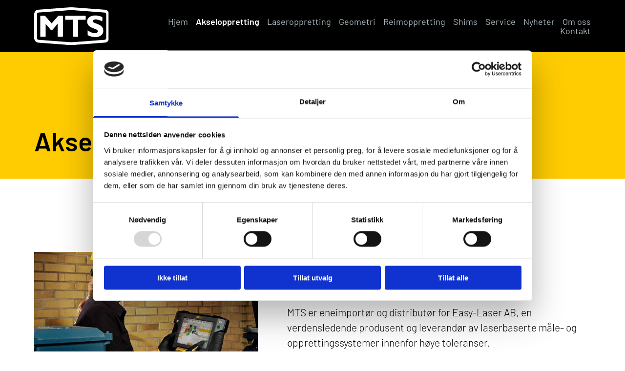

--- FILE ---
content_type: text/html; charset=UTF-8
request_url: https://www.mtsnorge.no/akseloppretting
body_size: 16595
content:
<!DOCTYPE html> <html lang="no" data-currency="USD" data-lang="no" data-countrycode="nb_NO" data-rHash="b4568df26077653eeadf29596708c94b" dir="auto" data-cookiebot="true"> <head> <meta charset="UTF-8"/> <script>window.addEventListener("CookiebotOnDialogInit",function(){if (Cookiebot.getDomainUrlParam("autoAcceptCookies") === "true")Cookiebot.setOutOfRegion();});</script><script async fetchpriority="high" id="Cookiebot" src="https://consent.cookiebot.com/uc.js" data-cbid="5b94dcec-3020-4d5f-bcdf-26d534274faf" data-blockingmode="auto" data-culture="nb" type="text/javascript"></script><script type='text/plain' data-cookieconsent='statistics'>(function(w,d,s,l,i){w[l]=w[l]||[];w[l].push({'gtm.start': new Date().getTime(),event:'gtm.js'});var f=d.getElementsByTagName(s)[0], j=d.createElement(s),dl=l!='dataLayer'?'&l='+l:'';j.async=true;j.src= 'https://www.googletagmanager.com/gtm.js?id='+i+dl;f.parentNode.insertBefore(j,f); })(window,document,'script','dataLayer','GTM-KXDVL43G');</script><title>Akseloppretting | Measurement Technology Services AS</title><meta name="keywords" content="Measurement Technology Services AS"><meta name="description" content="MTS er importør og distributør for Easy-Laser, en verdensledende produsent og leverandør av laserbaserte måle- og opprettingssystemer innenfor høye toleranser."><meta property="og:type" content="website"><meta property="og:title" content="Akseloppretting | Measurement Technology Services AS"><meta property="og:url" content="https://www.mtsnorge.no/akseloppretting"><meta property="og:description" content="MTS er importør og distributør for Easy-Laser, en verdensledende produsent og leverandør av laserbaserte måle- og opprettingssystemer innenfor høye toleranser."><meta property="og:image" content="https://www.mtsnorge.no/uploads/bmSJt0RQ/Forside1_145.jpg"><link rel='canonical' href='https://www.mtsnorge.no/akseloppretting'/><!-- Cookiebot: Google consent mode v2 defaults --> <script type='text/javascript' data-cookieconsent='ignore'> window.dataLayer = window.dataLayer || []; function gtag(){dataLayer.push(arguments);} gtag('consent', 'default', { 'ad_storage': 'denied', 'analytics_storage': 'denied', 'ad_user_data': 'denied', 'ad_personalization': 'denied', 'functionality_storage': 'denied', 'personalization_storage': 'denied', 'security_storage': 'granted', 'wait_for_update': 500, }); gtag("set", "ads_data_redaction", true); gtag("set", "url_passthrough", false); </script><!-- Mono global site tag (gtag.js) - Google Analytics --> <script async type='text/plain' data-cookieconsent='statistics' src='https://www.googletagmanager.com/gtag/js?id=G-HF71L4VQHW'></script> <script type='text/plain' data-cookieconsent='statistics'> window.dataLayer = window.dataLayer || []; function gtag(){dataLayer.push(arguments);} gtag('js', new Date()); gtag('config', 'G-HF71L4VQHW', { 'anonymize_ip': true, 'send_page_view': false, 'custom_map': {'dimension1': 'monoSiteId', 'dimension2': 'monoRendering'} }); gtag('event', 'monoAction', { 'monoSiteId': '1339880', 'monoRendering': 'website'}); gtag('event', 'page_view', { 'monoSiteId': '1339880', 'monoRendering': 'website'}); var _mtr = _mtr || []; _mtr.push(['addTracker', function (action) { gtag('event', action, { 'send_to': 'G-HF71L4VQHW', 'event_label': 'monoAction', 'monoSiteId': '1339880', 'monoRendering': 'website' }); }]); _mtr.push(['addRawTracker', function() { gtag.apply(gtag,arguments); }]); </script><meta name="viewport" content="width=device-width, initial-scale=1"><link rel='shortcut icon' type='image/x-icon' href='/uploads/S8UXMc6l/favicon.ico'/><link rel="preload" href="https://css-fonts.eu.extra-cdn.com/css?family=Roboto:300,500&display=swap" as="style"><link href="https://css-fonts.eu.extra-cdn.com/css?family=Roboto:300,500&display=swap" rel="stylesheet"><link rel="preload" href="https://site-assets.cdnmns.com/108ab34d214b6bd35fa24bb0b75a9731/css/external-libs.css?1768316274365" as="style" fetchpriority="high"><link rel="stylesheet" href="https://site-assets.cdnmns.com/108ab34d214b6bd35fa24bb0b75a9731/css/external-libs.css?1768316274365"><style>article,aside,details,figcaption,figure,footer,header,hgroup,main,nav,section,summary{display:block}audio,canvas,video{display:inline-block}audio:not([controls]){display:none;height:0}[hidden]{display:none}html{font-size:100%;-ms-text-size-adjust:100%;-webkit-text-size-adjust:100%}html,button,input,select,textarea{font-family:inherit}body{margin:0}a:focus{outline-width:thin}a:active,a:hover{outline:0}h1{font-size:2em;margin:0.67em 0}h2{font-size:1.5em;margin:0.83em 0}h3{font-size:1.17em;margin:1em 0}h4{font-size:1em;margin:1.33em 0}h5{font-size:0.83em;margin:1.67em 0}h6{font-size:0.67em;margin:2.33em 0}abbr[title]{border-bottom:1px dotted}b,strong{font-weight:bold}blockquote{margin:1em 40px}dfn{font-style:italic}hr{-moz-box-sizing:content-box;box-sizing:content-box;height:0}mark{background:#ff0;color:#000}p,pre{margin:1em 0}code,kbd,pre,samp{font-family:monospace, serif;_font-family:'courier new', monospace;font-size:1em}pre{white-space:pre;white-space:pre-wrap;word-wrap:break-word}q{quotes:none}q:before,q:after{content:'';content:none}small{font-size:80%}sub,sup{font-size:75%;line-height:0;position:relative;vertical-align:baseline}sup{top:-0.5em}sub{bottom:-0.25em}dl,menu,ol,ul{margin:1em 0}dd{margin:0 0 0 40px}menu,ol,ul{padding:0 0 0 40px}nav ul,nav ol{list-style:none;list-style-image:none}img{-ms-interpolation-mode:bicubic}svg:not(:root){overflow:hidden}figure{margin:0}form{margin:0}fieldset{border:1px solid #c0c0c0;margin:0 2px;padding:0.35em 0.625em 0.75em}legend{border:0;padding:0;white-space:normal;*margin-left:-7px}button,input,select,textarea{font-size:100%;margin:0;vertical-align:baseline;*vertical-align:middle}button,input{line-height:normal}[type="submit"]{background-color:transparent}button,select{text-transform:none}button,html input[type="button"],input[type="reset"],input[type="submit"]{-webkit-appearance:button;cursor:pointer;*overflow:visible}button[disabled],html input[disabled]{cursor:default}input[type="checkbox"],input[type="radio"]{box-sizing:border-box;padding:0;*height:13px;*width:13px}input[type="search"]{-webkit-appearance:textfield;-moz-box-sizing:content-box;-webkit-box-sizing:content-box;box-sizing:content-box}input[type="search"]::-webkit-search-cancel-button,input[type="search"]::-webkit-search-decoration{-webkit-appearance:none}button::-moz-focus-inner,input::-moz-focus-inner{border:0;padding:0}textarea{overflow:auto;vertical-align:top}table{border-collapse:collapse;border-spacing:0}*,:before,:after{-webkit-box-sizing:border-box;-moz-box-sizing:border-box;box-sizing:border-box}@font-face{font-family:'FontAwesome';src:url("https://site-assets.cdnmns.com/108ab34d214b6bd35fa24bb0b75a9731/css/fonts/fa-brands-400.woff2") format("woff2"),url("https://site-assets.cdnmns.com/108ab34d214b6bd35fa24bb0b75a9731/css/fonts/fa-regular-400.woff2") format("woff2"),url("https://site-assets.cdnmns.com/108ab34d214b6bd35fa24bb0b75a9731/css/fonts/fa-solid-900.woff2") format("woff2"),url("https://site-assets.cdnmns.com/108ab34d214b6bd35fa24bb0b75a9731/css/fonts/fa-v4compatibility.woff2") format("woff2"),url("https://site-assets.cdnmns.com/108ab34d214b6bd35fa24bb0b75a9731/css/fonts/fa-brands-400.ttf") format("truetype"),url("https://site-assets.cdnmns.com/108ab34d214b6bd35fa24bb0b75a9731/css/fonts/fa-regular-400.ttf") format("truetype"),url("https://site-assets.cdnmns.com/108ab34d214b6bd35fa24bb0b75a9731/css/fonts/fa-solid-900.ttf") format("truetype"),url("https://site-assets.cdnmns.com/108ab34d214b6bd35fa24bb0b75a9731/css/fonts/fa-v4compatibility.ttf") format("truetype");font-weight:normal;font-style:normal;font-display:swap}@font-face{font-family:'FontAwesome';src:url("https://site-assets.cdnmns.com/108ab34d214b6bd35fa24bb0b75a9731/css/fonts/fa-brands-400.woff2") format("woff2"),url("https://site-assets.cdnmns.com/108ab34d214b6bd35fa24bb0b75a9731/css/fonts/fa-regular-400.woff2") format("woff2"),url("https://site-assets.cdnmns.com/108ab34d214b6bd35fa24bb0b75a9731/css/fonts/fa-solid-900.woff2") format("woff2"),url("https://site-assets.cdnmns.com/108ab34d214b6bd35fa24bb0b75a9731/css/fonts/fa-v4compatibility.woff2") format("woff2"),url("https://site-assets.cdnmns.com/108ab34d214b6bd35fa24bb0b75a9731/css/fonts/fa-brands-400.ttf") format("truetype"),url("https://site-assets.cdnmns.com/108ab34d214b6bd35fa24bb0b75a9731/css/fonts/fa-regular-400.ttf") format("truetype"),url("https://site-assets.cdnmns.com/108ab34d214b6bd35fa24bb0b75a9731/css/fonts/fa-solid-900.ttf") format("truetype"),url("https://site-assets.cdnmns.com/108ab34d214b6bd35fa24bb0b75a9731/css/fonts/fa-v4compatibility.ttf") format("truetype");font-weight:normal;font-style:normal;font-display:swap}header[data-underheaderrow]{position:absolute;left:0;right:0;z-index:5}header.headerFixed{position:fixed;top:0;z-index:5}header#shrunkImage{max-width:100%}header#shrunkImage>div.row{padding-top:8px;padding-bottom:8px}header.shrinking img,header.shrinking>div.row{transition:all 0.3s ease}.row{position:relative;width:100%}.row[data-attr-hide]{display:none}.rowGroup{width:100%;white-space:nowrap;overflow:hidden;display:-ms-flexbox;display:-webkit-flex;display:flex}.rowGroup.rowGroupFixed{width:1170px;margin:0 auto}.rowGroup.rowGroupFixed .row .container-fixed{width:100%}.rowGroup .row{vertical-align:top;white-space:normal;min-width:100%;min-height:100%}.rowGroup .row:last-child{margin-right:0}.no-flexbox .rowGroup .row{display:inline-block}.container{display:-ms-flexbox;display:-webkit-flex;display:flex;-webkit-flex-direction:row;-moz-flex-direction:row;-ms-flex-direction:row;flex-direction:row;-webkit-flex-wrap:wrap;-moz-flex-wrap:wrap;-ms-flex-wrap:wrap;flex-wrap:wrap}.no-flexbox .container{display:block}.no-flexbox .container:before,.no-flexbox .container:after{display:table;content:" "}.no-flexbox .container:after{clear:both}.container-fluid{width:100%}.container-fixed{width:100%}@media only screen and (min-width: 1200px){.container-fixed{max-width:1170px;margin:0 auto}.rowGroup.fullScreenRow .row{min-height:100vh;display:flex}.rowGroup.fullScreenRow.verticalAlignRowTop .row{align-items:flex-start}.rowGroup.fullScreenRow.verticalAlignRowCenter .row{align-items:center}.rowGroup.fullScreenRow.verticalAlignRowBottom .row{align-items:flex-end}.rowGroup .row{height:auto}.row.fullScreenRow{min-height:100vh;display:flex}.row.fullScreenRow.verticalAlignRowTop{align-items:flex-start !important}.row.fullScreenRow.verticalAlignRowCenter{align-items:center !important}.row.fullScreenRow.verticalAlignRowBottom{align-items:flex-end !important}}.container-fixed .container{width:100%}body .designRow{padding:0;margin:0;background-color:transparent}body .designRow>.container>.col{padding:0;margin:0}body.engagementPreviewBody{background-color:#EAEAEA}body.engagementPreviewBody .designRow{display:none}.col{position:relative;padding-left:15px;padding-right:15px}.no-flexbox .col{float:left;display:block}.col:after{content:"";visibility:hidden;display:block;height:0;clear:both}.col.flexCol{display:-ms-flexbox;display:flex;-webkit-flex-direction:column;-moz-flex-direction:column;-ms-flex-direction:column;flex-direction:column}[data-hideheader] header{margin-top:-99999px;position:absolute}[data-hidefooter] footer{margin-top:-99999px;position:absolute}.col-sm-12{width:100%}.col-sm-11{width:91.66667%}.col-sm-10{width:83.33333%}.col-sm-9{width:75%}.col-sm-8{width:66.66667%}.col-sm-7{width:58.33333%}.col-sm-6{width:50%}.col-sm-5{width:41.66667%}.col-sm-4{width:33.33333%}.col-sm-3{width:25%}.col-sm-2{width:16.66667%}.col-sm-1{width:8.33333%}@media only screen and (min-width: 768px){.col-md-12{width:100%}.col-md-11{width:91.66667%}.col-md-10{width:83.33333%}.col-md-9{width:75%}.col-md-8{width:66.66667%}.col-md-7{width:58.33333%}.col-md-6{width:50%}.col-md-5{width:41.66667%}.col-md-4{width:33.33333%}.col-md-3{width:25%}.col-md-2{width:16.66667%}.col-md-1{width:8.33333%}}@media only screen and (min-width: 1200px){.col-lg-12{width:100%}.col-lg-11{width:91.66667%}.col-lg-10{width:83.33333%}.col-lg-9{width:75%}.col-lg-8{width:66.66667%}.col-lg-7{width:58.33333%}.col-lg-6{width:50%}.col-lg-5{width:41.66667%}.col-lg-4{width:33.33333%}.col-lg-3{width:25%}.col-lg-2{width:16.66667%}.col-lg-1{width:8.33333%}}.clear:after,.clear:before{display:table;content:'';flex-basis:0;order:1}.clear:after{clear:both}.lt-ie8 .clear{zoom:1}.hide-overflow{overflow:hidden}.hide-visibility{opacity:0;visibility:hidden}.hidden{display:none !important}.hiddenBG{background-image:none !important}@media only screen and (min-width: 0px) and (max-width: 767px){.hidden-sm{display:none !important}}@media only screen and (min-width: 768px) and (max-width: 1199px){.hidden-md{display:none !important}}@media only screen and (min-width: 1200px){.hidden-lg{display:none !important}}.text-left{text-align:left}.text-center{text-align:center}.text-right{text-align:right}.margin-bottom{margin-bottom:20px}.no-lat-padding{padding-left:0px;padding-right:0px}.no-left-padding{padding-left:0px}.no-right-padding{padding-right:0px}nav .closeBtn{color:#FFF}nav a{display:block}nav a:focus,nav a:focus+.dropIco{position:relative;z-index:1}nav .dropIco{border:none;background:transparent;top:0}nav .dropIco:hover{cursor:pointer}nav .navIcon{vertical-align:middle}@media only screen and (min-width: 768px){nav:before{color:#FFF;font-size:40px;line-height:1em}[data-enablefocusindication] nav:not(.opened-menu) ul li.hasChildren{display:inline-flex}[data-enablefocusindication] nav:not(.opened-menu) ul li.hasChildren ul[id^="navUl"]{overflow:visible}[data-enablefocusindication] nav:not(.opened-menu) ul li.hasChildren ul li.hasChildren{display:block}[data-enablefocusindication] nav:not(.opened-menu) ul li a.dropIco{margin:0 !important;padding:0 !important}nav ul{margin:0;padding:0;position:relative}[data-enablefocusindication] nav ul:not(.navContainer) li.showChildren a.dropIco{position:absolute;top:50%;left:calc(100% - $caretSize)}[data-enablefocusindication] nav ul:not(.navContainer) li.showChildren>ul{opacity:1;transition:0.5s ease-in-out;max-height:1500px}[data-enablefocusindication] nav ul li a.dropIco{background-color:transparent !important;position:absolute;display:inline-block;min-width:10px;height:100%}[data-enablefocusindication] nav ul li a.dropIco:after{display:none}[data-enablefocusindication] nav ul li.hasChildren>ul>li.hasChildren a.dropIco{position:absolute;display:inline-block;top:calc(50% - 5px);right:10px;left:unset;width:10px;height:10px}[data-enablefocusindication] nav ul li.hasChildren>ul>li.hasChildren a.dropIco:after{content:"";font-family:"FontAwesome"}nav ul li{list-style:none;display:inline-block;text-align:left;position:relative}nav ul li a{display:inline-block}nav ul li a:after{content:"";font-family:"FontAwesome";font-size:0.8em;line-height:0.8em;width:10px}nav ul li a:only-child:after{display:none}nav ul li a.dropIco{display:none}nav ul li:hover>ul,nav ul li.hover>ul{display:block;opacity:1;visibility:visible}nav ul>li:focus{z-index:999}nav ul .closeBtn{display:none}nav>ul ul{display:block;opacity:0;visibility:hidden;position:absolute;left:auto;top:100%;margin-top:0;z-index:5;width:auto}nav>ul ul.left{right:100%;left:unset}nav>ul ul.firstSubmenuLeft{right:0}footer nav>ul ul{top:auto;bottom:100%}nav>ul ul .naviLeft li{text-align:end}nav>ul ul li{float:none;display:block;margin-left:0;min-width:220px;position:relative}nav>ul ul li a:after{content:"";position:absolute;right:10px;top:50%;-webkit-transform:translate(0, -50%);-moz-transform:translate(0, -50%);-o-transform:translate(0, -50%);-ms-transform:translate(0, -50%);transform:translate(0, -50%)}nav>ul ul li a.naviLeft+.dropIco{left:10px !important}nav>ul ul li a.naviLeft:after{content:"";position:absolute;left:10px;right:unset;top:50%;-webkit-transform:translate(0, -50%);-moz-transform:translate(0, -50%);-o-transform:translate(0, -50%);-ms-transform:translate(0, -50%);transform:translate(0, -50%)}nav>ul ul a{white-space:normal;display:block}nav>ul ul ul{left:100%;top:0px}}@media (min-width: 768px) and (max-width: 1199px){nav[data-settings*="verticalNav-md=true"]:before{cursor:pointer;content:"";font-family:"FontAwesome"}nav[data-settings*="verticalNav-md=true"] ul{margin:0;padding:0;visibility:visible}nav[data-settings*="verticalNav-md=true"] ul li{text-align:left !important;position:relative;display:block;width:100%}nav[data-settings*="verticalNav-md=true"] ul li.hasChildren>ul>li.hasChildren a.dropIco{height:unset}nav[data-settings*="verticalNav-md=true"] ul li.hasChildren a.dropIco{position:absolute;display:inline-block;margin-top:0 !important;margin-bottom:0 !important;right:0;height:unset}nav[data-settings*="verticalNav-md=true"] ul li.hasChildren a.dropIco:before{content:"";font-family:"FontAwesome"}nav[data-settings*="verticalNav-md=true"] ul li.hasChildren a.dropIco:after{content:'' !important;display:block;position:absolute;margin:0;width:40px;height:40px;top:50%;left:50%;background:transparent;-webkit-transform:translate(-50%, -50%);-moz-transform:translate(-50%, -50%);-o-transform:translate(-50%, -50%);-ms-transform:translate(-50%, -50%);transform:translate(-50%, -50%);z-index:2}nav[data-settings*="verticalNav-md=true"] ul li.hasChildren.showChildren>.dropIco:before{content:""}nav[data-settings*="verticalNav-md=true"] ul li.hasChildren>ul>li.hasChildren a.dropIco{right:1em;top:0 !important;left:unset !important}nav[data-settings*="verticalNav-md=true"] ul a{text-decoration:none;display:block;line-height:1}nav[data-settings*="verticalNav-md=true"] ul a:after{display:none}nav[data-settings*="verticalNav-md=true"] ul a.dropIco[aria-expanded=true] ~ ul{overflow:visible}nav[data-settings*="verticalNav-md=true"] ul a:focus,nav[data-settings*="verticalNav-md=true"] ul a:focus ~ .dropIco{z-index:6}nav[data-settings*="verticalNav-md=true"]>ul{position:fixed;top:0;right:100%;width:20%;height:100%;z-index:99999;background:rgba(0,0,0,0.9);padding-top:50px;overflow-y:scroll}nav[data-settings*="verticalNav-md=true"]>ul ul{max-height:0;margin-left:10px;transition:0.5s cubic-bezier(0, 1, 0.5, 1);overflow:hidden;display:block;position:relative;top:auto;left:auto;right:unset}nav[data-settings*="verticalNav-md=true"]>ul .hasChildren.showChildren>ul{opacity:1;transition:0.5s ease-in-out;max-height:1500px}nav[data-settings*="verticalNav-md=true"]>ul .closeBtn{position:absolute;top:10px;right:10px;font-size:2em;display:inline;width:auto;padding:0.2em}nav[data-settings*="verticalNav-md=true"]>ul .closeBtn:before{content:"×";font-family:"FontAwesome"}nav[data-settings*="verticalNav-md=true"][data-settings*="direction=right"]>ul{right:auto;left:100%}nav[data-settings*="verticalNav-md=true"]>ul{width:50%}}@media (min-width: 1200px){nav[data-settings*="verticalNav-lg=true"]:before{cursor:pointer;content:"";font-family:"FontAwesome"}nav[data-settings*="verticalNav-lg=true"] ul{margin:0;padding:0;visibility:visible}nav[data-settings*="verticalNav-lg=true"] ul li{text-align:left !important;position:relative;display:block;width:100%}nav[data-settings*="verticalNav-lg=true"] ul li.hasChildren>ul>li.hasChildren a.dropIco{height:unset}nav[data-settings*="verticalNav-lg=true"] ul li.hasChildren a.dropIco{position:absolute;display:inline-block;margin-top:0 !important;margin-bottom:0 !important;right:0;height:unset}nav[data-settings*="verticalNav-lg=true"] ul li.hasChildren a.dropIco:before{content:"";font-family:"FontAwesome"}nav[data-settings*="verticalNav-lg=true"] ul li.hasChildren a.dropIco:after{content:'' !important;display:block;position:absolute;margin:0;width:40px;height:40px;top:50%;left:50%;background:transparent;-webkit-transform:translate(-50%, -50%);-moz-transform:translate(-50%, -50%);-o-transform:translate(-50%, -50%);-ms-transform:translate(-50%, -50%);transform:translate(-50%, -50%);z-index:2}nav[data-settings*="verticalNav-lg=true"] ul li.hasChildren.showChildren>.dropIco:before{content:""}nav[data-settings*="verticalNav-lg=true"] ul li.hasChildren>ul>li.hasChildren a.dropIco{right:1em;top:0 !important;left:unset !important}nav[data-settings*="verticalNav-lg=true"] ul a{text-decoration:none;display:block;line-height:1}nav[data-settings*="verticalNav-lg=true"] ul a:after{display:none}nav[data-settings*="verticalNav-lg=true"] ul a.dropIco[aria-expanded=true] ~ ul{overflow:visible}nav[data-settings*="verticalNav-lg=true"] ul a:focus,nav[data-settings*="verticalNav-lg=true"] ul a:focus ~ .dropIco{z-index:6}nav[data-settings*="verticalNav-lg=true"]>ul{position:fixed;top:0;right:100%;width:20%;height:100%;z-index:99999;background:rgba(0,0,0,0.9);padding-top:50px;overflow-y:scroll}nav[data-settings*="verticalNav-lg=true"]>ul ul{max-height:0;margin-left:10px;transition:0.5s cubic-bezier(0, 1, 0.5, 1);overflow:hidden;display:block;position:relative;top:auto;left:auto;right:unset}nav[data-settings*="verticalNav-lg=true"]>ul .hasChildren.showChildren>ul{opacity:1;transition:0.5s ease-in-out;max-height:1500px}nav[data-settings*="verticalNav-lg=true"]>ul .closeBtn{position:absolute;top:10px;right:10px;font-size:2em;display:inline;width:auto;padding:0.2em}nav[data-settings*="verticalNav-lg=true"]>ul .closeBtn:before{content:"×";font-family:"FontAwesome"}nav[data-settings*="verticalNav-lg=true"][data-settings*="direction=right"]>ul{right:auto;left:100%}}nav[data-settings*="vertical=true"]:before{cursor:pointer;content:"";font-family:"FontAwesome"}nav[data-settings*="vertical=true"] ul{margin:0;padding:0;visibility:visible}nav[data-settings*="vertical=true"] ul li{text-align:left !important;position:relative;display:block;width:100%}nav[data-settings*="vertical=true"] ul li.hasChildren>ul>li.hasChildren a.dropIco{height:unset}nav[data-settings*="vertical=true"] ul li.hasChildren a.dropIco{position:absolute;display:inline-block;margin-top:0 !important;margin-bottom:0 !important;right:0;height:unset}nav[data-settings*="vertical=true"] ul li.hasChildren a.dropIco:before{content:"";font-family:"FontAwesome"}nav[data-settings*="vertical=true"] ul li.hasChildren a.dropIco:after{content:'' !important;display:block;position:absolute;margin:0;width:40px;height:40px;top:50%;left:50%;background:transparent;-webkit-transform:translate(-50%, -50%);-moz-transform:translate(-50%, -50%);-o-transform:translate(-50%, -50%);-ms-transform:translate(-50%, -50%);transform:translate(-50%, -50%);z-index:2}nav[data-settings*="vertical=true"] ul li.hasChildren.showChildren>.dropIco:before{content:""}nav[data-settings*="vertical=true"] ul li.hasChildren>ul>li.hasChildren a.dropIco{right:1em;top:0 !important;left:unset !important}nav[data-settings*="vertical=true"] ul a{text-decoration:none;display:block;line-height:1}nav[data-settings*="vertical=true"] ul a:after{display:none}nav[data-settings*="vertical=true"] ul a.dropIco[aria-expanded=true] ~ ul{overflow:visible}nav[data-settings*="vertical=true"] ul a:focus,nav[data-settings*="vertical=true"] ul a:focus ~ .dropIco{z-index:6}nav[data-settings*="vertical=true"]>ul{position:fixed;top:0;right:100%;width:20%;height:100%;z-index:99999;background:rgba(0,0,0,0.9);padding-top:50px;overflow-y:scroll}nav[data-settings*="vertical=true"]>ul ul{max-height:0;margin-left:10px;transition:0.5s cubic-bezier(0, 1, 0.5, 1);overflow:hidden;display:block;position:relative;top:auto;left:auto;right:unset}nav[data-settings*="vertical=true"]>ul .hasChildren.showChildren>ul{opacity:1;transition:0.5s ease-in-out;max-height:1500px}nav[data-settings*="vertical=true"]>ul .closeBtn{position:absolute;top:10px;right:10px;font-size:2em;display:inline;width:auto;padding:0.2em}nav[data-settings*="vertical=true"]>ul .closeBtn:before{content:"×";font-family:"FontAwesome"}nav[data-settings*="vertical=true"][data-settings*="direction=right"]>ul{right:auto;left:100%}@media only screen and (max-width: 767px){nav:not(.horizontal-menu--mobile):before,nav[data-settings*="vertical=true"]:not(.horizontal-menu--mobile):before{content:"";cursor:pointer;font-family:"FontAwesome";padding:10px;line-height:1em}nav:not(.horizontal-menu--mobile) ul,nav[data-settings*="vertical=true"]:not(.horizontal-menu--mobile) ul{margin:0;padding:0}nav:not(.horizontal-menu--mobile) ul li,nav[data-settings*="vertical=true"]:not(.horizontal-menu--mobile) ul li{text-align:left !important;position:relative}nav:not(.horizontal-menu--mobile) ul li.hasChildren .dropIco,nav[data-settings*="vertical=true"]:not(.horizontal-menu--mobile) ul li.hasChildren .dropIco{position:absolute;right:1em;padding-left:15px;padding-right:15px;margin-top:0 !important;margin-bottom:0 !important}nav:not(.horizontal-menu--mobile) ul li.hasChildren .dropIco:before,nav[data-settings*="vertical=true"]:not(.horizontal-menu--mobile) ul li.hasChildren .dropIco:before{content:"";font-family:"FontAwesome"}nav:not(.horizontal-menu--mobile) ul li.hasChildren .dropIco:after,nav[data-settings*="vertical=true"]:not(.horizontal-menu--mobile) ul li.hasChildren .dropIco:after{display:none}nav:not(.horizontal-menu--mobile) ul li.hasChildren.showChildren>.dropIco:before,nav[data-settings*="vertical=true"]:not(.horizontal-menu--mobile) ul li.hasChildren.showChildren>.dropIco:before{content:""}nav:not(.horizontal-menu--mobile) ul li.active>a,nav[data-settings*="vertical=true"]:not(.horizontal-menu--mobile) ul li.active>a{font-weight:600}nav:not(.horizontal-menu--mobile) ul a,nav[data-settings*="vertical=true"]:not(.horizontal-menu--mobile) ul a{text-decoration:none;line-height:1}nav:not(.horizontal-menu--mobile) ul a.dropIco[aria-expanded=true] ~ ul,nav[data-settings*="vertical=true"]:not(.horizontal-menu--mobile) ul a.dropIco[aria-expanded=true] ~ ul{overflow:visible}nav:not(.horizontal-menu--mobile) ul a:focus,nav:not(.horizontal-menu--mobile) ul a:focus ~ .dropIco,nav[data-settings*="vertical=true"]:not(.horizontal-menu--mobile) ul a:focus,nav[data-settings*="vertical=true"]:not(.horizontal-menu--mobile) ul a:focus ~ .dropIco{z-index:6}nav:not(.horizontal-menu--mobile)>ul,nav[data-settings*="vertical=true"]:not(.horizontal-menu--mobile)>ul{position:fixed;right:100%;top:0;width:100%;height:100%;z-index:99999;background:rgba(0,0,0,0.9);padding:50px 0 0 20px;overflow-y:scroll}nav:not(.horizontal-menu--mobile)>ul ul,nav[data-settings*="vertical=true"]:not(.horizontal-menu--mobile)>ul ul{max-height:0;margin-left:10px;transition:0.5s cubic-bezier(0, 1, 0.5, 1);overflow:hidden}nav:not(.horizontal-menu--mobile)>ul ul li a,nav[data-settings*="vertical=true"]:not(.horizontal-menu--mobile)>ul ul li a{line-height:1}nav:not(.horizontal-menu--mobile)>ul .hasChildren.showChildren>ul,nav[data-settings*="vertical=true"]:not(.horizontal-menu--mobile)>ul .hasChildren.showChildren>ul{opacity:1;transition:0.5s ease-in-out;max-height:1500px}nav:not(.horizontal-menu--mobile)>ul .closeBtn,nav[data-settings*="vertical=true"]:not(.horizontal-menu--mobile)>ul .closeBtn{position:absolute;top:19px;right:21px;font-size:2em;display:inline;z-index:1;padding:0.2em}nav:not(.horizontal-menu--mobile)>ul .closeBtn:before,nav[data-settings*="vertical=true"]:not(.horizontal-menu--mobile)>ul .closeBtn:before{content:"×";font-family:"FontAwesome"}nav:not(.horizontal-menu--mobile)[data-settings*="direction=right"]>ul,nav[data-settings*="vertical=true"]:not(.horizontal-menu--mobile)[data-settings*="direction=right"]>ul{left:100%;right:auto}}.locale ul{margin:0;padding:0;display:inline-block;white-space:nowrap;position:relative;z-index:2}.locale ul a{text-decoration:none}.locale ul li{display:none;list-style:none;position:absolute;width:100%}.locale ul li a:before{content:"";font-family:"FontAwesome";font-size:0.8em;margin-right:5px;display:none;vertical-align:bottom}.locale ul li.active{display:block;position:static}.locale ul li.active a:before{display:inline-block}.locale ul li.active:only-child a:before{display:none}.locale ul:hover{z-index:11}.locale ul:hover li{display:block}.locale .locale_touch li:not(.active){display:block}body.noScroll{overflow:hidden;position:fixed}body.safariNoScroll{overflow:hidden}.form input[type="checkbox"]+label{display:inline-block;margin-left:10px;cursor:pointer}.form input[type="checkbox"]+label:before{display:inline-block;vertical-align:middle;left:0;width:1.8em;height:1.8em;font-family:'FontAwesome';font-size:0.8em;text-align:center;line-height:1.7em;margin-right:0.5em;content:'';color:#333;background:#FFF;border:1px solid #ccc;letter-spacing:normal;font-style:normal}.form input[type="checkbox"]:focus+label:before{-webkit-box-shadow:box-shadow(0 0 1px 0.01em #3b99fc);-moz-box-shadow:box-shadow(0 0 1px 0.01em #3b99fc);box-shadow:box-shadow(0 0 1px 0.01em #3b99fc)}.form input[type="checkbox"]:checked+label:before{content:'\f00c'}.image{max-width:100%;height:auto}.row.brandfooter .col{display:block}.row.brandfooter .brandLogoContainer{text-align:right}.row.brandfooter .brandLogoContainer .footerlogo{vertical-align:middle}.row.brandfooter .brandLogoContainer .brandText{display:inline-block;vertical-align:middle}.row.brandfooter .brandTextAlternativeContainer{display:flex;align-items:center;padding-top:6px}.row.brandfooter .brandTextAlternativeContainer a{color:inherit !important}.row.brandfooter .brandTextContainer{width:inherit}.row.brandfooter .brandTextContainer .footerText{color:black}.row.brandfooter .logoOpacity{opacity:66%;width:100px}@media only screen and (max-width: 768px){.row.brandfooter .brandLogoContainer,.row.brandfooter .brandTextContainer{text-align:center}}.row.brandfooter.noPadding{height:40px;display:table;padding:0}.row.brandfooter.noPadding img,.row.brandfooter.noPadding span{display:table-cell;vertical-align:middle}.row.brandfooter.noPadding img.brandingText,.row.brandfooter.noPadding span.brandingText{padding-left:5px}.row.brandfooter .brandedInnerRow{padding:0}.row.brandfooter .brandedTopColumn{margin-bottom:25px}.row.brandheader{z-index:1;box-shadow:0px 0px 5px rgba(0,0,0,0.1)}.row.brandheader .col{display:block;padding-bottom:0}.row.brandheader.noPadding{height:56px;display:flex;justify-content:center;align-items:center;padding:0}.row.brandheader.noPadding .wrapper{display:flex;justify-content:center;align-items:center}.row.brandheader.noPadding .wrapper .brandingLogo{margin-right:24px;padding-right:24px;border-right:1px solid #ECEDEE}.row.brandheader.noPadding .wrapper .brandingLogo img{height:32px}.row.brandheader.noPadding .wrapper .brandingLink{font-size:13px}@media only screen and (max-width: 375px){.row.brandheader .col{display:flex;justify-content:center;align-items:center;padding-bottom:0}.row.brandheader.noPadding{height:100px}.row.brandheader.noPadding .wrapper{flex-wrap:wrap;padding:0 10px 7px 10px}.row.brandheader.noPadding .wrapper .brandingLogo{border-right:none;margin-right:0;padding-right:5px;padding-left:5px}}@media only screen and (min-width: 376px) and (max-width: 426px){.row.brandheader .col{display:flex;justify-content:center;align-items:center;padding-bottom:0}.row.brandheader.noPadding{height:88px}.row.brandheader.noPadding .wrapper{flex-wrap:wrap;padding:0 30px 7px 30px}.row.brandheader.noPadding .wrapper .brandingLogo{border-right:none;margin-right:0;padding-right:5px;padding-left:5px}}@media only screen and (min-width: 427px) and (max-width: 1024px){.row.brandheader .col{display:flex;justify-content:center;align-items:center;padding-bottom:0}.row.brandheader.noPadding .wrapper{flex-wrap:wrap}}.infobar-wrapper{position:fixed;top:0;left:0;display:block;z-index:20;width:100vw;padding:32px;background:rgba(27,27,27,0.95);font-size:13px}.infobar-wrapper .infobar{font-family:'Roboto';width:100vw;text-align:left;display:flex;flex-direction:column;justify-content:center;height:100%}.infobar-wrapper .infobar a{color:#fff}.infobar-wrapper .infobar p{color:#fff;text-align:left;line-height:18px}.infobar-wrapper .infobar .cookie-row{width:calc(100% - 64px);padding:0}.infobar-wrapper .infobar .cookie-row.cookie-row-text{overflow:auto}.infobar-wrapper .infobar h1.cookie-headline,.infobar-wrapper .infobar h4.cookie-headline{color:#fff;font-size:18px;font-weight:500;margin-bottom:8px}.infobar-wrapper .infobar h1.cookie-headline.push-top,.infobar-wrapper .infobar h4.cookie-headline.push-top{margin-top:24px}.infobar-wrapper .infobar p.cookie-description{text-align:left;line-height:1.36;font-size:14px;font-weight:300;max-width:1040px;width:100%;margin-bottom:16px}.infobar-wrapper .infobar p.cookie-readmore{font-size:14px;text-align:left;padding-bottom:12px}.infobar-wrapper .infobar .cookie-checkboxes{width:50%;min-height:47px;padding:16px 0;float:left}.infobar-wrapper .infobar .cookie-checkboxes label{color:#fff;font-size:16px;font-weight:300;margin-right:16px}.infobar-wrapper .infobar .cookie-checkboxes label input{margin-right:8px}.infobar-wrapper .infobar .cookie-buttons{font-weight:500;width:50%;min-height:47px;float:left;text-align:right}.infobar-wrapper .infobar .cookie-buttons a{cursor:pointer}.infobar-wrapper[data-settings*="bottom"]{bottom:0;top:inherit}@media only screen and (max-width: 1199px){.infobar-wrapper .infobar{width:100%}}.infobar-wrapper .infobar-close{position:absolute;top:15px;right:20px;font-size:25px;color:#FFF}.infobar-wrapper a#revoke-consent{font-size:13px;padding:13px 24px;border:1px solid #fff;background:#fff;color:#181818;-webkit-border-radius:3px;-moz-border-radius:3px;-o-border-radius:3px;border-radius:3px}.infobar-wrapper a#infobar-acceptCookiesBtn{display:inline-block;font-size:13px;padding:13px 24px;border:1px solid #fff;background:#fff;color:#181818;-webkit-border-radius:3px;-moz-border-radius:3px;-o-border-radius:3px;border-radius:3px}.infobar-wrapper a#infobar-acceptSelectedCookiesBtn{display:inline-block;font-size:13px;padding:13px 24px;border:1px solid #fff;margin-right:16px;-webkit-border-radius:3px;-moz-border-radius:3px;-o-border-radius:3px;border-radius:3px}.infobar-wrapper a#infobar-donottrack{font-size:13px;padding:13px 24px;border:1px solid #fff;background:#fff;color:#181818;margin-left:18px;float:right;-webkit-border-radius:3px;-moz-border-radius:3px;-o-border-radius:3px;border-radius:3px}@media only screen and (max-width: 992px){.infobar-wrapper{height:100%;overflow:scroll}.infobar-wrapper .infobar .cookie-row{width:100%}.infobar-wrapper .infobar .cookie-checkboxes{float:none;width:100%}.infobar-wrapper .infobar .cookie-checkboxes label{display:block}.infobar-wrapper .infobar .cookie-checkboxes label:first-of-type{margin-bottom:16px}.infobar-wrapper .infobar .cookie-buttons{float:none;width:100%;text-align:left}}.optout-button{position:fixed;bottom:0px;left:2%;z-index:5;width:100px;height:50px;background-color:rgba(163,163,163,0.4);color:white}.rowGroup .row.normalizeSize,.imagelist .slide.normalizeSize,.gallery .slide.normalizeSize,.catalog .slide.normalizeSize,.blog .slide.normalizeSize{opacity:0;padding-left:0;padding-right:0;min-width:0;max-width:0;max-height:0;border:0}@media only screen and (max-width: 768px){.rowGroup .row.normalizeSize,.imagelist .slide.normalizeSize,.gallery .slide.normalizeSize,.catalog .slide.normalizeSize,.blog .slide.normalizeSize{padding-left:0;padding-right:0;min-width:0;max-width:0;border:0}}.osmap .osmap-container,.osmap .map-container{z-index:0}.singleProduct .shopQuantity{float:left;display:inline-block;padding:5px 0}.singleProduct .shopQuantity .description{margin-right:5px}.singleProduct .shopQuantity .decreaseQuantity,.singleProduct .shopQuantity .increaseQuantity{cursor:pointer;width:20px;padding:0 10px;-moz-user-select:-moz-none;-khtml-user-select:none;-webkit-user-select:none;user-select:none}.singleProduct .shopQuantity .decreaseQuantity.outOfStock,.singleProduct .shopQuantity .increaseQuantity.outOfStock{color:#333333;cursor:auto}.singleProduct .shopQuantity .quantity{width:40px;display:inline-block;text-align:center}.cart .prodDetails>span{overflow:visible}.cart .prodDetails .prodQuant,.cart .prodDetails .prodQuantity,.cart .prodDetails .prodPrice{display:inline-block}.cart .prodDetails .prodQuant{padding-right:10px}.cart .prodDetails input.prodQuantity{width:20px;text-align:center;border-radius:3px}.cart .prodDetails .prodPrice{float:right;line-height:2.2em}.cart .prodRemove{padding-top:1em}.checkout .products .product-row .qty{width:auto} </style><!--[if IE 8]><link rel="stylesheet" href="https://site-assets.cdnmns.com/108ab34d214b6bd35fa24bb0b75a9731/css/grids.css?1768316274365"><!endif]--><style>.h-captcha{display:table;margin-bottom:10px}.hcaptcha-badge{background-color:#fafafa;z-index:2;width:280px;border-radius:4px;border:1px solid #b2bdcc;position:fixed;bottom:70px}.hcaptcha-badge.hide{visibility:hidden}.hcaptcha-badge.bottomleft{left:-210px;display:flex;flex-direction:row-reverse}.hcaptcha-badge.bottomleft .hcaptcha-badge-logo-wrapper{padding:5px 10px 0px 10px;display:flex;align-items:center;flex-direction:column}.hcaptcha-badge.bottomleft .hcaptcha-badge-logo-wrapper .hcaptcha-badge-logo{width:50px;height:50px;background-image:url("https://site-assets.cdnmns.com/108ab34d214b6bd35fa24bb0b75a9731/css/img/hcaptcha-badge.svg");background-size:cover}.hcaptcha-badge.bottomleft .hcaptcha-badge-logo-wrapper .hcaptcha-badge-text{font-size:10px;font-weight:600}.hcaptcha-badge.bottomleft .hcaptcha-badge-legal{display:block;margin:auto;line-height:18px;font-size:10px;min-width:200px}.hcaptcha-badge.bottomleft:hover{left:2px;cursor:pointer}.hcaptcha-badge.bottomright{right:-210px;display:flex}.hcaptcha-badge.bottomright .hcaptcha-badge-logo-wrapper{padding:5px 10px 0px 10px;display:flex;align-items:center;flex-direction:column}.hcaptcha-badge.bottomright .hcaptcha-badge-logo-wrapper .hcaptcha-badge-logo{width:50px;height:50px;background-image:url("https://site-assets.cdnmns.com/108ab34d214b6bd35fa24bb0b75a9731/css/img/hcaptcha-badge.svg");background-size:cover}.hcaptcha-badge.bottomright .hcaptcha-badge-logo-wrapper .hcaptcha-badge-text{font-size:10px;font-weight:600}.hcaptcha-badge.bottomright .hcaptcha-badge-legal{display:block;margin:auto;line-height:18px;font-size:10px;min-width:200px}.hcaptcha-badge.bottomright:hover{right:2px;cursor:pointer}.hcaptcha-badge:after{content:'';display:block;width:65px;height:73.6px;background-image:url("https://site-assets.cdnmns.com/108ab34d214b6bd35fa24bb0b75a9731/css/img/hcaptcha-badge-tool.png");background-size:cover} </style><!--[if IE 8]><link rel="stylesheet" href="https://site-assets.cdnmns.com/108ab34d214b6bd35fa24bb0b75a9731/css/hcaptcha.css?1768316274365"><![endif]--><style id='style_site'>.headline { font-weight:700; color:#000; font-size:36px; letter-spacing:0.02em; line-height:1.3em; margin-bottom:16px;} .headline a:hover { text-decoration:underline;} nav { text-align:right;} nav> ul li> a { color:#abb7bd; font-size:18px; transition:all 0.25s ease-in 0s;} nav:before { color:#000; font-size:30px;} nav> ul> li> ul a { font-size:14px;} nav> ul li a { text-align:center; border-style:none; border-top-left-radius:2px; border-top-right-radius:2px; border-bottom-left-radius:2px; border-bottom-right-radius:2px; border-color:rgba(44, 46, 71, 0); margin-left:16px;} nav> ul> li> ul li a { text-align:left; transition:all 0.25s ease-in 0s; background-color:#fff;} nav> ul> li> ul li.active a { background-color:rgb(234, 234, 234);} nav:hover:before { color:#000;} nav> ul li> a:hover { font-weight:600; color:#fff;} nav> ul li.active> a { font-weight:600; color:#fff; border-color:#f4f4f6;} nav.opened-menu> ul { background-color:#fff;} nav> ul> li> ul li.active> a { font-weight:600; color:#000; background-color:#f4f4f6;} nav> ul .closeBtn { color:#2a2e30;} nav> ul li a:hover { border-color:#f4f4f6;} nav> ul> li> ul li a:hover { background-color:#f4f4f6;} .subtitle { font-weight:700; font-size:26px; line-height:1.35em; margin-bottom:16px;} .preamble { font-weight:300; font-size:21px; line-height:1.5em; margin-bottom:15px;} .preamble a { font-weight:500;} .preamble a:hover { text-decoration:underline;} .bodytext { font-size:17px; line-height:1.8em; margin-bottom:20px;} .bodytext a:hover { text-decoration:none;} .bodytext a { font-weight:600;} .smalltext { color:#000; font-size:14px; line-height:1.2em; margin-top:-10px; margin-bottom:15px;} body { font-family:Barlow; line-height:1.2em; text-align:left;} body a { color:#007db2; text-decoration:none;} body a:hover { color:#000; text-decoration:none;} .button { border-radius:3px; border-width:0px; background-color:#007db2; font-weight:700; color:#fff; letter-spacing:0.02em; text-align:center; border-left-width:2px; border-top-width:2px; border-bottom-width:2px; border-right-width:2px; border-top-left-radius:0px; border-top-right-radius:0px; border-bottom-left-radius:0px; border-bottom-right-radius:0px; border-color:#007db2; margin-top:40px; margin-right:auto; padding-left:35px; padding-top:16px; padding-bottom:16px; padding-right:35px;} .button:hover { background-color:#000; color:#fff; border-color:#000;} .button .buttonIcon.fa { margin-right:16px;} .form { padding-left:0px; padding-top:0px; padding-bottom:0px; padding-right:0px;} .form label { padding-bottom:0px; font-weight:600; font-size:14px;} .form input[type=text],.form textarea,.form select { border-radius:3px; border-width:1px; border-color:#e8e8ee; color:#e8e8ee; padding-top:12px; padding-right:12px; padding-bottom:12px; padding-left:12px; margin-top:0px; margin-bottom:24px; font-family:Roboto;} .form input[type=submit] { display:table; float:left; border-left-width:0px; border-top-width:0px; border-bottom-width:0px; border-right-width:0px; border-color:#0ab6ff;} .form .optins span>a.optinLink:hover { font-weight:400;} .form .smalltext { margin-top:32px; margin-bottom:32px;} .form input[type=text],.form input[type=date],.form textarea,.form select { background-color:#f4f4f6; border-left-width:0px; border-top-width:0px; border-bottom-width:0px; border-right-width:0px; border-color:#f4f4f6; padding-top:22px; padding-bottom:22px; font-family:Barlow; color:#666d71; text-align:left;} .form input[type=submit]:hover { background-color:#000; border-color:#007db2;} .form input[type=checkbox]+span,.form input[type=radio]+span,.form .form_option input[type=checkbox]+label:not([class*="optin"]) { font-size:13px; line-height:1.6em; margin-left:8px; margin-top:8px; margin-bottom:8px; margin-right:8px;} .text table td { padding-left:0px; padding-top:0px; padding-bottom:0px; padding-right:0px;} .image + .hoverOverlay { background-color:rgba(244, 244, 246, 0.67);} .map { height:300px;} .gallery .pics .caption { color:#fff; line-height:1.35em; margin-bottom:0px;} .gallery .hoverOverlay { background-color:rgba(244, 244, 246, 0.67);} .gallery { text-align:center;} .row { background-color:#fff; padding-left:30px; padding-top:135px; padding-bottom:135px; padding-right:30px;} .col { padding-top:15px; padding-bottom:15px;} .custom1 { font-weight:700; color:#000; line-height:1.4em; padding-left:15px; padding-top:15px; padding-bottom:15px; padding-right:15px;} .custom1 a:hover { text-decoration:underline;} .custom2 { color:#000; font-size:24px; line-height:1.3em;} .custom2 a { text-decoration:none;} .custom2 a:hover { text-decoration:none;} .custom4 {} .custom5 {} .custom3 {} .smallsubtitle { font-weight:700; color:#000; letter-spacing:0.02em; margin-bottom:12px;} .smallsubtitle a:hover { text-decoration:none;} .spottext { font-weight:700; color:rgb(255, 255, 255); font-size:54px; line-height:1.05em;} .spottext a { color:#007db2;} .spottext a:hover { color:#007db2;} .footertext { font-weight:500; color:#fff; font-size:20px; line-height:1.2em; margin-bottom:8px;} .footertext a { font-weight:600; color:#abb7bd; text-decoration:none;} .footertext a:hover { color:#fff; text-decoration:none;} .companyname { font-weight:600; color:#fff; font-size:25px; line-height:1.2em;} .companyname a { color:#fff; text-decoration:none;} .companyname a:hover { color:#fff; text-decoration:none;} .smallspottext { color:rgb(255, 255, 255); font-size:26px; line-height:1.4em; margin-bottom:10px;} .smallspottext a:hover { color:#007db2;} .locale { text-align:right; display:table; margin-left:auto;} .locale ul li a { font-family:Roboto; font-size:13px; transition:all 0.25s ease-in 0s;} .locale ul li { background-color:#fff; padding-left:16px; padding-top:8px; padding-bottom:8px; padding-right:16px;} .locale ul li a:hover { font-weight:400; color:#0ab6ff;} .button2 { border-width:2px; border-radius:3px; background-color:#e8e8ee; font-weight:700; color:#007db2; letter-spacing:0.02em; border-left-width:0px; border-top-width:0px; border-bottom-width:0px; border-right-width:0px; border-top-left-radius:0px; border-top-right-radius:0px; border-bottom-left-radius:0px; border-bottom-right-radius:0px; border-color:#0ab6ff; margin-top:40px; padding-left:35px; padding-top:16px; padding-bottom:16px; padding-right:35px;} .button2:hover { background-color:#007db2; color:#fff; border-color:#007db2;} .button2 .buttonIcon.fa { margin-right:16px;} .divider { width:100%; border-top-width:2px; border-color:#e8e8ee; display:table;} .socialmedia { font-size:19px;} .socialmedia li { background-color:#007db2; border-color:#000; margin-right:25px;} .socialmedia li a { color:#fff; font-size:16px; width:40px; height:40px;} .socialmedia li:hover { background-color:#000;} .paymenticons li { padding-bottom:40px; margin-right:8px;} .linklist a { font-weight:500; color:#2a2e30; font-size:20px; border-right-width:2px; border-color:#e8e8ee; padding-top:26px; padding-bottom:26px; padding-right:16px;} .linklist .listIcon { margin-top:0px; margin-bottom:0px; color:#0ab6ff; font-size:20px; width:16px; height:16px; margin-right:16px;} .linklist .smalltext { margin-top:8px;} .linklist .linklistTitle { margin-bottom:0px;} .linklist { margin-bottom:-8px;} .linklist .listIcon:hover { color:#000;} .linklist a:hover { color:#000; border-color:rgba(57, 211, 173, 0);} .breadcrumb li a { margin-bottom:10px; margin-left:10px; margin-right:10px;} .breadcrumb a { transition:all 0.25s ease-in 0s; color:#2a2e30;} .breadcrumb a:hover { color:#0ab6ff; font-weight:400;} .breadcrumb .current a { color:#0ab6ff;} .breadcrumb i { color:#e8e8ee;} .breadcrumb { padding-top:16px; padding-bottom:16px;} .darkspottext { font-weight:600; color:#000; font-size:54px; line-height:1.2em; margin-bottom:16px;} .darksmallspottext { font-weight:500; font-size:26px; line-height:1.2em;} .lightbodytext { font-family:Roboto; color:#fff; font-size:17px; line-height:1.8em; margin-bottom:16px;} .lightbodytext a { font-weight:700; color:#fff;} .lightbodytext a:hover { color:#fff; text-decoration:underline;} .lightheadline { font-weight:700; color:#fff; font-size:36px; letter-spacing:0.02em; line-height:1.2em; margin-bottom:16px;} .lightheadline a { color:#007db2;} .lightheadline a:hover { color:#007db2;} .lightsubtitle { font-weight:600; color:#fff; font-size:32px; line-height:1.2em; margin-bottom:16px;} .lightsubtitle a { color:#007db2;} .lightsubtitle a:hover { color:#007db2;} .lightsmallsubtitle { font-weight:600; color:#fff; font-size:20px; line-height:1.2em; margin-bottom:10px;} .lightsmallsubtitle a { color:#007db2;} .lightsmallsubtitle a:hover { color:#007db2;} .lightpreamble { font-weight:300; color:#fff; font-size:21px; line-height:1.5em; margin-bottom:15px;} .lightpreamble a:hover { color:#fff;} .lightpreamble a { font-weight:600; color:#abb7bd;} .lightsmalltext { font-family:Roboto; color:#fff; font-size:14px; line-height:1.2em; margin-bottom:8px;} .lightsmalltext a { font-weight:400; color:rgba(244, 244, 246, 0.67); text-decoration:none;} .lightsmalltext a:hover { color:#fff; text-decoration:none;} .button3 { background-color:rgba(137, 101, 101, 0); color:#007db2; text-align:left; border-left-width:1px; border-top-width:1px; border-bottom-width:1px; border-right-width:1px; border-color:#0ab6ff; margin-right:auto; padding-top:15px; padding-bottom:15px;} .button3:hover { background-color:#0ab6ff;} .button3:hover .buttonIcon.fa { color:#fff;} .list .itemLabel { font-weight:500; font-size:14px; line-height:1.4em;} .list .listIcon { background-color:#ffcc02; width:34px; height:34px; border-style:none;} .list .itemSubtext { font-weight:700; color:#007db2; font-size:12px; letter-spacing:0.02em; line-height:1.5em; margin-top:8px; margin-bottom:8px;} .list .listTitle { font-size:0px;} .list .listItem { background-color:#fff; border-color:#e8e8ee; margin-bottom:9px;} .accordion .image { margin-bottom:24px;} .accordion .itemTitle { border-bottom-width:2px; border-color:#e8e8ee; margin-bottom:24px; padding-top:16px; padding-bottom:16px;} .accordion .button { margin-bottom:24px;} .accordion li.active .itemTitle { border-color:#0ab6ff;} .accordion .itemTitle:hover { border-color:#0ab6ff;} .accordion .itemContent { border-bottom-width:2px;} .iconlist li { background-color:#ffcc02; width:40px; height:40px;} .hoverOverlay .hoverText { color:#fff; text-align:center;} .hoverOverlay .hoverIcon { color:#fff; font-size:24px; width:48px; height:48px;} .hoverOverlay { background-color:rgba(3, 21, 45, 0.45);} .arrow { background-color:#abb7bd; width:40px; font-size:32px; border-top-left-radius:100px; border-top-right-radius:100px; border-bottom-left-radius:100px; border-bottom-right-radius:100px; border-style:none;} .arrow:hover { color:#2a2e30; background-color:#fff;} .dots li { background-color:#abb7bd; border-top-left-radius:100px; border-top-right-radius:100px; border-bottom-left-radius:100px; border-bottom-right-radius:100px; border-style:none; border-color:rgba(51, 51, 51, 0);} .dots li:hover { background-color:#fff;} .dots li.active { background-color:#fff;} .scrollIcon { width:32px; height:42px; background-color:#007db2; border-left-width:2px; border-top-width:2px; border-bottom-width:2px; border-right-width:2px; border-top-left-radius:6px; border-top-right-radius:6px; border-bottom-left-radius:6px; border-bottom-right-radius:6px; border-color:#007db2; margin-bottom:80px;} .scrollIcon span:before { color:#fff; font-size:26px;} .scrollIcon:hover { background-color:#000;} .verticalnav> li> a { transition:all 0.25s ease-in 0s; color:#2a2e30; line-height:1.8em; border-bottom-width:1px; border-color:#f4f4f6; padding-top:8px; padding-bottom:8px;} .verticalnav> li> a:hover { color:#0ab6ff; font-weight:400;} .verticalnav> li.active a { color:#0ab6ff;} .verticalnav> ul> li> ul a { transition:all 0.25s ease-in 0s;} .verticalnav> li> ul a { font-size:14px; color:#2a2e30; border-color:#f4f4f6; padding-top:8px; padding-bottom:8px; border-bottom-width:1px;} .verticalnav> li> ul a:hover { font-weight:400;} .search .searchicon { width:32px; height:32px; color:#2a2e30;} .openinghours .specialDayTitle { font-size:20px; margin-top:40px; margin-bottom:16px;} .openinghours .dayLabel { color:#fff; font-size:21px; line-height:1.5em;} .openinghours .ranges { color:#fff; font-size:21px; line-height:1.55em;} .opennow .opened { font-size:13px; color:#0ab6ff;} .opennow .closed { font-size:13px;} .businesscard .businesscardName { font-size:24px;} .businesscard .textBlock1 .businesscardAttr { line-height:1.2em;} .businesscard .textBlock2 .businesscardAttr { line-height:1.6em;} .businesscard .textBlock3 { margin-top:40px; margin-bottom:32px;} .businesscard .textBlock3 .businesscardAttr { line-height:1.6em;} .businesscard .dbcIcon { width:16px; height:16px; margin-top:0px; margin-bottom:0px; margin-right:16px;} .businesscard .textBlock2 { margin-top:40px;} .businesscard .businesscardImage { border-bottom-width:24px;} .businesscard .textBlock1 { margin-top:32px;} .businesscard .businesscardLinks li a { margin-top:16px;} .businesscard .businesscardshare a { margin-top:32px;} .businesscard .dbcLinkIcon { margin-top:0px; margin-bottom:0px; margin-right:16px;} .businesscard { margin-bottom:32px;} .pricelist .listImg { margin-bottom:24px;} .pricelist .itemprice { font-size:22px; margin-bottom:24px;} .pricelist .item { margin-bottom:24px;} .pricelist .itemdescription { margin-bottom:48px;} .offers .offerPrice { margin-bottom:32px;} .offers .validThrough { margin-bottom:32px; color:#e8e8ee;} .offers .validFrom { color:#e8e8ee;} .review .reviewRating { color:#0ab6ff; margin-left:0px; margin-top:8px; margin-bottom:8px; margin-right:8px; font-size:16px;} .form2 .optins span>a.optinLink:hover { font-weight:400;} .form2 label { color:#000; text-transform:none;} .form2 input[type=text],.form2 textarea,.form2 select { background-color:#f4f4f6; border-color:#f4f4f6;} .form2 .thankYou { color:#f4f4f6;} .form2 .smalltext { color:#f4f4f6;} .form2 .subtitle { color:#f4f4f6;} .form2 input[type=submit] { display:table; margin-left:0px; margin-right:auto;} .form2 input[type=checkbox]+span,.form2 input[type=radio]+span,.form2 .form_option input[type=checkbox]+label { color:#f4f4f6;} .form2 .optins label>a.optinLink { color:#007db2;} .cart { display:table; margin-left:auto; margin-right:16px;} .cart .cartBtn { color:#2a2e30;} .catalog .name { margin-top:16px;} .catalog .name a { color:#2a2e30;} .catalog .name a:hover { color:#0ab6ff; font-weight:400;} .catalog .oldprice { color:#e8e8ee;} .catalog .price { color:#0ab6ff;} .catalog .visualTag { background-color:#abb7bd; color:#2a2e30; padding-left:16px; padding-top:8px; padding-bottom:8px; padding-right:16px;} .shopfilter .shop_filter { background-color:#f4f4f6; padding-top:16px; padding-bottom:0px;} .shopfilter label { line-height:0em; font-weight:400; color:#2a2e30; font-size:14px; letter-spacing:0em;} .shopfilter .ui-slider-range { background-color:#0ab6ff;} .shopfilter .ui-slider { background-color:#007db2;} .shopfilter .ui-slider-handle { border-color:#0ab6ff;} .shopfilter { border-style:none; margin-bottom:24px;} .shopfilter .filter_label { line-height:1.2em; text-transform:uppercase; font-size:13px; letter-spacing:0.1em;} .blog .details { color:#ffcc02;} .blog .hoverOverlay .hoverText { font-weight:400; color:#fff;} .blog .hoverOverlay .hoverIcon { color:#fff;} .blog .hoverOverlay { background-color:rgba(244, 244, 246, 0.67);} .blog .readMore { background-color:rgba(44, 46, 71, 0); border-left-width:4px; border-top-width:0px; border-bottom-width:0px; border-right-width:0px; border-top-left-radius:0px; border-top-right-radius:0px; border-bottom-left-radius:0px; border-bottom-right-radius:0px; border-color:#ffcc02; font-weight:600; color:#007db2; font-size:15px; line-height:1em; margin-top:10px; margin-bottom:30px; padding-left:12px; padding-top:0px; padding-bottom:0px; padding-right:0px;} .blog .readMore:hover { border-color:#000; font-weight:500; color:#000;} .blog li .textContainer { padding-top:20px;} .blog .title { font-size:20px;} .singlePost .postInfoText { margin-top:40px; margin-bottom:32px;} .singlePost .button[download] { margin-left:0px; margin-top:32px; margin-bottom:64px; margin-right:0px;} .singlePost .blogShare { margin-top:64px;} .singlePost { padding-top:0px;} .singlePost .title { margin-top:20px;} .engagement.thinbar { background-color:#fff; padding-left:40px; padding-top:40px; padding-bottom:40px; padding-right:40px;} .engagement.thinbar .closeBtn { font-size:24px; width:40px; height:40px;} .engagement.thinbar .bodytext { margin-bottom:24px;} .modal { background-color:#fff; padding-left:40px; padding-top:40px; padding-bottom:40px; padding-right:40px; border-color:#f4f4f6; border-left-width:1px; border-top-width:1px; border-bottom-width:1px; border-right-width:1px;} .engagement.modal .bodytext { margin-bottom:24px; font-size:16px;} .engagement.modal .closeBtn { font-size:24px; width:40px; height:40px;} .engagement.modal .button, .engagement.modal input[type=submit] { font-size:16px; margin-bottom:24px;} .engagement.modal .map { margin-bottom:24px;} .engagement.modal .form { margin-bottom:24px;} .cornerbox { background-color:#fff; padding-left:40px; padding-top:64px; padding-bottom:64px; padding-right:40px; border-left-width:1px; border-top-width:1px; border-bottom-width:1px; border-right-width:1px; border-color:#f4f4f6;} .engagement.cornerbox .closeBtn { font-size:24px; width:40px; height:40px;} .engagement.sticky { background-color:#fff; padding-left:40px; padding-top:40px; padding-bottom:40px; padding-right:40px;} body[data-enableFocusIndication] a:focus, body[data-enableFocusIndication] *:focus:not(nav), a[href]:focus> img, [tabindex]:focus:not(nav), .nav:focus:before { outline-width:0px; outline-color:#0ab6ff; outline-style:solid;} .skipNavigation a.skipNavigationLink { color:#2a2e30;} .skipNavigation { border-color:#f4f4f6; padding-left:16px; padding-top:16px; padding-bottom:16px; padding-right:16px;} .int-schwiz-overlay .int-schwiz-back { color:#0ab6ff;} #sch-wizard-container .ui-datepicker .ui-state-active.selectedDay { background-color:#0ab6ff;} #sch-wizard-container .ui-datepicker .ui-state-active.selectedDay:hover { color:#fff;} #sch-wizard-container .appointment-slot.selected-appointment-slot { color:#fff; background-color:#0ab6ff;} #sch-wizard-container .appointment-slot:hover { color:#fff; background-color:#0ab6ff;} @media only screen and (max-width:1199px) {nav:before { color:#0ab6ff; font-size:42px;} nav> ul li a { text-align:left; background-color:rgba(177, 146, 146, 0); border-color:#f4f4f6; margin-left:30px; margin-top:-2px; margin-right:30px;} nav> ul li> a { font-size:22px; transition:all 0.25s ease-in 0s;} nav> ul> li> ul li a { transition:all 0.25s ease-in 0s; background-color:rgba(145, 58, 58, 0);} nav> ul> li> ul li.active> a { font-weight:600; color:#000; background-color:#f4f4f6; border-color:#f4f4f6;} nav:hover:before { color:#fff;} nav.opened-menu> ul { background-color:#000; padding-left:0px; padding-top:100px; padding-bottom:0px; padding-right:0px;} nav> ul> li> ul a { font-weight:500; font-size:16px;} nav> ul .closeBtn { color:#0ab6ff;} nav> ul .closeBtn:hover { color:#fff;} nav> ul> li> ul li a:hover { background-color:#f4f4f6;} nav> ul> li> ul a:hover { font-weight:600;} .row { padding-left:15px; padding-top:95px; padding-bottom:95px; padding-right:15px;} .custom4 {} .custom4 a {} .custom4 a:hover {} .custom1 { font-size:14px; line-height:1.2em;} .custom3 {} .custom3 a {} .custom3 a:hover {} .text {} .headline { font-size:34px;} .subtitle { font-size:22px;} .preamble { font-size:22px;} .smallsubtitle { font-size:14px;} .spottext { font-size:55px;} .smallspottext { font-size:22px;} .companyname { font-size:21px;} .lightpreamble { font-size:22px;} .button3 { font-size:13px;} .darkspottext { font-size:52px;} }@media only screen and (max-width:767px) {nav> ul li> a { transition:all 0.25s ease-in 0s;} nav> ul> li> ul li a { transition:all 0.25s ease-in 0s; background-color:#f4f4f6;} nav:before { font-size:32px;} nav> ul> li> ul li a:hover { background-color:#e8e8ee;} nav> ul> li> ul li.active> a { background-color:#e8e8ee;} .headline { font-size:26px; line-height:1.4em;} .subtitle { line-height:1.35em;} .preamble { font-size:20px;} .bodytext { font-size:15px;} .col { margin-left:0px; margin-right:0px;} .row { padding-left:0px; padding-top:75px; padding-bottom:75px; padding-right:0px;} .form { margin-bottom:20px; padding-top:0px; padding-right:0px; padding-bottom:0px; padding-left:0px;} .form label {} .form input[type=submit] {} .form input[type=submit]:hover {} .form input[type=text],.form textarea,.form select {} .form .thankYou {} .form input[type=checkbox]+span,.form input[type=radio]+span,.form .form_option input[type=checkbox]+label:not([class*="optin"]) { margin-bottom:10px; margin-right:10px;} .gallery { margin-bottom:20px;} .button { font-size:14px; padding-left:30px; padding-top:12px; padding-bottom:12px; padding-right:30px;} .custom1 { font-size:11px; padding-left:10px; padding-right:0px;} .custom2 { font-size:20px;} .custom3 {} .custom3 a {} .custom3 a:hover {} .custom4 {} .custom4 a {} .custom4 a:hover {} .custom5 {} .custom5 a {} .custom5 a:hover {} .spottext { font-size:30px;} body {} body a {} body a:hover {} .locale {} .locale ul li a {} .locale ul li a:hover {} .locale ul li.active a {} .locale ul li {} .locale ul li:hover {} .locale ul li.active {} .smallspottext { font-size:18px;} .companyname { margin-bottom:30px;} .footertext { font-size:18px;} .button2 { font-size:14px; padding-left:30px; padding-top:12px; padding-bottom:12px; padding-right:30px;} .socialmedia { font-size:22px;} .socialmedia li a { font-size:20px; width:42px; height:42px;} .darkspottext { font-size:30px;} .darksmallspottext { font-size:18px;} .lightheadline { font-size:26px;} .lightsubtitle { font-size:28px;} .lightpreamble { font-size:20px;} .arrow { font-size:24px; width:32px; height:32px;} .list .itemLabel { font-size:16px;} .list .itemSubtext { font-size:11px;} .linklist { margin-bottom:0px;} .linklist a { font-size:19px; padding-top:18px; padding-bottom:18px;} .blog .title { font-size:18px;} .button3 { padding-left:35px; padding-top:16px; padding-bottom:16px; padding-right:35px;} .scrollIcon { margin-bottom:100px;} .openinghours .ranges { font-size:20px;} .openinghours .dayLabel { font-size:20px;} .iconlist .iconItem { font-size:20px;} .iconlist li { width:42px; height:42px;} }#shrunkImage img { transform:scale(0.65);} #r5000 { background-color:#000; background-repeat:no-repeat; background-position:50% 100%; box-shadow:0px 0px 15px 0px rgba(3,21,45,0.45); border-style:solid; border-color:#f4f4f6; padding-top:0px; padding-bottom:0px;} #m1533 { max-width:93%;} #r5002 { background-position:50% 0%; background-repeat:repeat-y;} #r5002> .container {} #r1364 { background-color:#000; border-style:solid;} #c8635 { border-style:solid; padding-top:0px; padding-bottom:0px;} #m6890 { border-style:solid; margin-bottom:20px;} #m4559 { border-style:solid; margin-bottom:20px;} #c5178 { border-color:rgba(3, 21, 45, 0.45); padding-top:0px; padding-bottom:0px;} #m8211 { margin-bottom:16px;} #m8753 { border-style:solid; margin-bottom:16px;} #m7999 { margin-bottom:16px;} #m9213 { margin-bottom:16px;} #m2303 { margin-bottom:16px;} #c7985 { border-left-width:2px; border-color:#2a2e30; padding-left:60px; padding-top:0px; padding-bottom:0px;} #m6678 { margin-bottom:16px;} #m9733 { margin-bottom:16px;} #m6294 { margin-bottom:16px;} #m8404 { margin-bottom:16px;} #m3817 { margin-bottom:16px;} #r1269 { background-color:#000; padding-top:15px; padding-bottom:15px;} #r1269.bgfilter:before { background-color:rgba(3, 21, 45, 0.45);} #c6231 { margin-left:0px; margin-right:0px; border-style:solid;} #p5958 #r1377 { background-color:#ffcc02; background-repeat:no-repeat; background-size:cover; background-position:50% 50%; border-style:solid; padding-bottom:30px;} #p5958 #r1377.bgfilter:before { background-color:rgba(255, 255, 255, 0.86);} #p5958 #m2644 { border-style:solid; margin-bottom:-16px;} #p5958 #c2160 { border-style:solid; padding-left:45px;} #p5958 #m4529 { border-style:solid;} #p5958 #r2767 { border-style:solid; padding-bottom:30px;} #p5958 #c1513 { background-clip:content-box; background-image:url(/uploads/s7CWIird/shaft-alignment-with-app.Jpg); background-repeat:no-repeat; background-size:cover; background-position:50% 50%;} #p5958 #c3706 { border-style:solid; padding-left:45px;} #p5958 #r2982 { border-style:solid; padding-top:60px;} #p5958 #c4185 { border-style:solid; padding-top:0px;} #p5958 #c1247 { padding-left:45px; padding-top:0px;} #p5958 #m2165 { border-style:solid; margin-top:-20px;} @media only screen and (max-width:1199px) {#r5000 { border-style:solid; padding-top:0px; padding-bottom:0px;} #c5000 { border-style:solid;} #m1533 { max-width:40%; border-style:solid; margin-right:auto;} #m1533 + .hoverOverlay .hoverIcon { border-style:solid;} #m1533 + .hoverOverlay { border-style:solid;} #m5000> ul> li> ul li a { background-color:#f4f4f6; border-top-width:0px; border-bottom-width:0px; margin-left:20px;} #m5000> ul li a { padding-top:20px; padding-bottom:20px;} #m5000> ul> li> ul li a:hover { background-color:#e8e8ee;} #m5000> ul> li> ul li.active> a { background-color:#e8e8ee;} #m5000> ul> li> ul a { font-size:14px;} #r5002 { margin-bottom:0px; margin-top:0px;} #r1364 { padding-bottom:120px;} #c8635 { margin-left:0px; margin-right:0px; margin-bottom:60px;} #p5958 #m2644 { border-style:solid; padding-left:0px;} #p5958 #c1513 { padding-left:15px; padding-top:0px;} #p5958 #c3706 { border-style:solid; padding-bottom:0px;} #p5958 #c4185 { padding-left:15px; padding-top:0px;} #p5958 #c1247 { padding-left:15px; padding-top:0px;} #p5958 #m2165 { border-style:solid;} }@media only screen and (max-width:767px) {#r5000 { border-style:solid; padding-top:0px; padding-bottom:0px;} #c5000 { margin-left:0px; margin-right:0px;} #m1533 { max-width:46%; border-style:solid;} #m1533 + .hoverOverlay .hoverIcon { border-style:solid;} #m1533 + .hoverOverlay { border-style:solid;} #c4354 { margin-left:0px; margin-bottom:0px; margin-right:0px;} #m5000> ul> li> ul li.active> a { font-weight:700; color:#000; background-color:#f4f4f6;} #r1364 { padding-bottom:30px;} #c8635 { margin-left:0px; margin-right:0px; border-style:solid; margin-bottom:0px; padding-bottom:15px;} #m6890 { border-style:solid; margin-bottom:0px;} #m4559 { border-style:solid; margin-bottom:0px;} #c5178 { padding-top:15px; padding-bottom:15px;} #c7985 { border-style:solid; border-left-width:0px; padding-left:15px; padding-top:15px;} #r1269 { padding-top:0px;} #c6231 { margin-left:0px; margin-right:0px; margin-top:0px; margin-bottom:0px;} #p5958 #r1377 { border-style:solid; padding-top:30px; padding-bottom:20px;} #p5958 #m2644 { border-style:solid;} #p5958 #c2160 { border-style:solid; padding-left:15px; padding-top:0px;} #p5958 #r2767 { border-style:solid; padding-top:0px;} #p5958 #c1513 { background-clip:unset; padding-top:80px; padding-bottom:80px;} #p5958 #c3706 { padding-left:15px; padding-top:45px;} #p5958 #r2982 { border-style:solid; padding-top:0px;} #p5958 #c4185 { padding-left:15px;} #p5958 #c1247 { padding-left:15px;} #p5958 #m2165 { border-style:solid;} }</style><link rel="preload" as="style" href="https://site-assets.cdnmns.com/108ab34d214b6bd35fa24bb0b75a9731/css/cookiebotVideoPlaceholder.css?1768316274365"><link rel="stylesheet" href="https://site-assets.cdnmns.com/108ab34d214b6bd35fa24bb0b75a9731/css/cookiebotVideoPlaceholder.css?1768316274365"><style>.fluid-width-video-wrapper{height:100%}.cookiebot-placeholder-container{display:inline-block;text-align:center;max-width:80%}.cookiebot-placeholder{font-size:16px;background-color:#E5E6E8;color:#1A1A1B;text-decoration:none;width:100%;padding:20px;aspect-ratio:16/9;display:flex;align-items:center;justify-content:center;flex-direction:column}.mono-video-wrapper{aspect-ratio:16/9}.cookie-placeholder-text{font-size:16px;line-height:20px;word-break:break-word;hyphens:auto}.cookie-placeholder-icon{font-size:60px !important;margin-bottom:10px;margin-top:-7px;color:#262628}.cookie-placeholder-button{font-size:16px;color:#FFFFFF;cursor:pointer;background-color:#262628;display:block;text-align:center;padding:5px;margin-top:10px;width:100%;word-break:break-word}.cookie-fit-content{height:100%;min-height:140px}.cookie-facebook-page{width:340px;min-width:180px}.cookie-facebook-post{width:350px;min-width:350px}.cookie-facebook-video{width:220px;min-width:220px}.cookie-facebook-comment{width:220px;min-width:220px}.cookie-facebook-small{width:min-content;min-width:450px;height:min-content}.cookie-facebook-small .cookiebot-placeholder{aspect-ratio:unset} </style><!--[if IE 8]><link rel="stylesheet" href="https://site-assets.cdnmns.com/108ab34d214b6bd35fa24bb0b75a9731/css/cookiebotVideoPlaceholder.css?1768316274365"><![endif]--><!--[if lt IE 9]><script src="https://site-assets.cdnmns.com/108ab34d214b6bd35fa24bb0b75a9731/js/html5shiv.js"></script><script src="https://site-assets.cdnmns.com/108ab34d214b6bd35fa24bb0b75a9731/js/respond.js"></script><![endif]--><script>if ('serviceWorker' in navigator){navigator.serviceWorker.getRegistrations().then(function(registrations) { for(registration in registrations) { registration.unregister(); }}); }</script><link rel="preconnect" href="https://site-assets.cdnmns.com/" crossorigin><link rel="preconnect" href="https://fonts.prod.extra-cdn.com/" crossorigin><style id='globalCSS'>.cc_top { z-index: 1; } .blog .readMore { float: left; } .singlePost .postInfoText { display:none; } .singlePost .featuredImg { margin-left: 0; margin-bottom: 20px; } .socialmedia { float:left;} .list li .iconContainer { background-color: #ffcc02; } .list li .itemLabel { padding: 12px; } .list .listIcon { margin-top: 6px; } .module.blog .posts li.post { border-bottom: solid 1px #e8e8ee } .openinghours .dayLabel{ width: 100%; } .openinghours .ranges { float: left; } .form label { display: table; background-color: #FFCC05; padding: 6px 12px; }</style><meta name="google-site-verification" content="fvDKEaMmWGJhztn1zVr1ql2ib3HUm6W3n0LpduEqeys"/> <script>window.ASSETSURL='https://site-assets.cdnmns.com/108ab34d214b6bd35fa24bb0b75a9731';</script></head> <body id="p5958" data-dateformat='d/m/Y' data-enableFocusIndication data-deferCSS data-req="quicklink"> <noscript><iframe data-cookieconsent="statistics" data-cookieblock-src="https://www.googletagmanager.com/ns.html?id=GTM-KXDVL43G" height="0" width="0" style="display:none;visibility:hidden"></iframe></noscript> <div id="r5001" class="row designRow"> <div class="container container-fluid"><div class="col col-sm-12"> <header data-req="headerfixed" data-settings="headerfixed-lg,headerfixed-md,headerfixed-sm" data-onlynavigation="true"><div id="r5000" class="row "> <div class="container container-fixed"><div id="c5000" class="col col-md-5 col-sm-8 col-lg-2 flexCol"><div id="m1103" class="module autospacer"></div> <div class="flexWrap"> <a href="/"  title="Gå til hovedsiden" aria-label="Gå til hovedsiden" class="imageModuleWrap" id="w_m1533" data-track-event="click" data-track-action="internal_link_clicked"> <img id="m1533" class="module image" src="/uploads/UFrvX7x3/MTS_logo_hvit.svg" alt="Byggstand logo" data-author="Measurement Technology Services AS" width="" height="" data-req="" data-settings="enablehover=false,showelement=,hovertransition=" fetchpriority="high"/> </a> </div> <div id="m1046" class="module autospacer"></div> </div> <div id="c4354" class="col col-md-7 col-sm-4 col-lg-10 flexCol"><div id="m1093" class="module autospacer"></div> <div class="flexWrap"> <nav id="m5000" class="module nav" data-settings="vertical=false,direction=right,push=false,verticalNav-md=true,activeParent=true,verticalNav-lg=false,verticalNav-sm=false" aria-label="Navigasjon" tabindex="-1"> <ul class="navContainer"><li class=""> <a href="/" data-track-event="click" data-track-action="internal_link_clicked">Hjem</a> </li><li class=" active"> <a href="/akseloppretting" data-track-event="click" data-track-action="internal_link_clicked">Akseloppretting</a> </li><li class=""> <a href="/laseroppretting" data-track-event="click" data-track-action="internal_link_clicked">Laseroppretting</a> </li><li class=""> <a href="/geometri" data-track-event="click" data-track-action="internal_link_clicked">Geometri</a> </li><li class=""> <a href="/reimoppretting" data-track-event="click" data-track-action="internal_link_clicked">Reimoppretting</a> </li><li class=""> <a href="/shims" data-track-event="click" data-track-action="internal_link_clicked">Shims</a> </li><li class=""> <a href="/service" data-track-event="click" data-track-action="internal_link_clicked">Service</a> </li><li class=""> <a href="/nyheter" data-track-event="click" data-track-action="internal_link_clicked">Nyheter</a> </li><li class=""> <a href="/om-oss" data-track-event="click" data-track-action="internal_link_clicked">Om oss</a> </li><li class=""> <a href="/kontakt" data-track-event="click" data-track-action="internal_link_clicked">Kontakt</a> </li><li class=" hidden-lg hidden-md hidden-sm"> <a href="/personvern-og-cookies" data-track-event="click" data-track-action="internal_link_clicked">Personvern og cookies</a> </li></ul> </nav></div> <div id="m4032" class="module autospacer"></div> </div> </div> </div> </header><div id="r5002" role="main" class="row designRow"> <div class="container container-fluid"><div class="col col-sm-12"><div id="r1377" class="row "> <div class="container container-fixed colsStack"><div class="col col-sm-12 col-lg-5 col-md-6"><div id="m2644" class="module text duration-1000 " data-animate="fadeInUp"><h1 class="darkspottext">Akseloppretting</h1></div> </div> <div id="c2160" class="col col-sm-12 col-lg-7 col-md-6"><div id="m4529" class="module text duration-1000 delay-200" data-animate="fadeInUp"><p class="darksmallspottext">Innovativt og brukervennlig <br>verktøy for akseloppretting</p></div> </div> </div> </div> <div id="r2767" class="row "> <div class="container container-fixed colsStack"><div id="c1513" class="col col-sm-12 Col Col col-lg-5 col-md-4"></div> <div id="c3706" class="col col-lg-7 col-md-8 col-sm-12"><div id="m1363" class="module text"><h2 class="headline">Laserbaserte måle- og opprettingssystemer</h2></div> <div id="m4394" class="module text"><p class="preamble">MTS er eneimportør og distributør for Easy-Laser AB, en verdensledende produsent og leverandør av laserbaserte måle- og opprettingssystemer innenfor høye toleranser.</p><p class="preamble">Easy-Laser utvikler lettfattelige produkter laget for raskt og enkelt kunne utføre nøyaktige målinger og justere alle typer maskiner med den høyeste presisjonen.</p></div> </div> </div> </div> <div id="r2982" class="row "> <div class="container container-fixed colsStack"><div id="c4185" class="col col-md-12 col-sm-12 col-lg-7"><div id="m3386" class="module text"><h2 class="headline">Det beste innen akseloppretting</h2></div> <div id="m4192" class="module text"><p class="preamble">Det finnes et Easy-Laser® akselopprettingssystem for alle behov, fra det enkleste til det mest avanserte for bruk i potensielt eksplosive miljøer. Alle systemene er designet for å være enkle å montere på maskinene. Viktige deler er laget av aluminium og rustfritt stål for å garantere stabile måleverdier og høyeste pålitelighet selv i de tøffeste miljøene.</p></div> <div id="m2175" class="module text"><p class="bodytext">Akseloppretting er en viktig del av maskinvedlikehold og sikrer at akslinger er i riktig posisjon for å unngå unødig slitasje og redusere risikoen for feil eller havari. Ved hjelp av avanserte laser- og ultralydbaserte måleinstrumenter kan man nøyaktig måle og justere akselposisjoner og sørge for optimal funksjonalitet.</p><p class="bodytext">Hos MTS AS tilbyr vi akseloppretting som en av våre tjenester, og vi har 20 års erfaring innen laseroppretting. Vi bruker kun de mest avanserte teknologiene for å sikre høy nøyaktighet og kvalitet.</p></div> </div> <div id="c1247" class="col col-md-12 col-sm-12 col-lg-5"><div id="m2165" class="module blog " data-hide="hideTimestamp hideAuthor hideImage hideComments" data-req="blog" data-settings="blogcols=1,blogcols-md=2,blogcols-sm=1,margin=2,margin-md=2,blognr=100,interval=5000,blognr-md=100,blognr-sm=100,margin-sm=1" data-hide="" data-cache-hash="555e475a8de3e8b2bbd37db715ed50d0"> <div class="slides"> <div class="slide"> <ul class="posts clear"> <li class="post"> <div class="textContainer"> <div class="smalltext details"> <span class="date">14/03/2023</span> <span class="author"></span> </div> <div class="postContent"> <a href="/b/xt770---traadloes-punktlaser" title="XT770 - trådløs punktlaser" class="subtitle title" data-track-event="click" data-track-action="internal_link_clicked">XT770 - trådløs punktlaser</a> <div class="bodytext shortDescription"> <p>Easy-Laser® XT770 er det kraftigste av våre aksellinjesystemer i Generation XT-serien.</p> </div> </div> <a href="/b/xt770---traadloes-punktlaser" title="XT770 - trådløs punktlaser" class="button readMore" aria-label="Les mer: XT770 - trådløs punktlaser" data-track-event="click" data-track-action="internal_link_clicked">Les mer</a> </div> </li> <li class="post"> <div class="textContainer"> <div class="smalltext details"> <span class="date">13/03/2023</span> <span class="author"></span> </div> <div class="postContent"> <a href="/b/xt660---traadloes-punktlaser" title="XT660 - trådløs punktlaser" class="subtitle title" data-track-event="click" data-track-action="internal_link_clicked">XT660 - trådløs punktlaser</a> <div class="bodytext shortDescription"> <p>Easy-Laser® XT660 er det andre medlemmet av vår Generation XT aksellinjesystemer, bygget på vår banebrytende tverrplattform-teknologi</p> </div> </div> <a href="/b/xt660---traadloes-punktlaser" title="XT660 - trådløs punktlaser" class="button readMore" aria-label="Les mer: XT660 - trådløs punktlaser" data-track-event="click" data-track-action="internal_link_clicked">Les mer</a> </div> </li> <li class="post"> <div class="textContainer"> <div class="smalltext details"> <span class="date">12/03/2023</span> <span class="author"></span> </div> <div class="postContent"> <a href="/b/xt550---egensikker-ex-atex" title="XT550 - Egensikker ex atex " class="subtitle title" data-track-event="click" data-track-action="internal_link_clicked">XT550 - Egensikker ex atex </a> <div class="bodytext shortDescription"> <p>XT50-måleenhetene benytter punkttype laser og 1-akse firkant PSD-overflater.</p> </div> </div> <a href="/b/xt550---egensikker-ex-atex" title="XT550 - Egensikker ex atex " class="button readMore" aria-label="Les mer: XT550 - Egensikker ex atex " data-track-event="click" data-track-action="internal_link_clicked">Les mer</a> </div> </li> <li class="post"> <div class="textContainer"> <div class="smalltext details"> <span class="date">11/03/2023</span> <span class="author"></span> </div> <div class="postContent"> <a href="/b/xt440---traadloes-linjelaser" title="XT440 - Trådløs linjelaser " class="subtitle title" data-track-event="click" data-track-action="internal_link_clicked">XT440 - Trådløs linjelaser </a> <div class="bodytext shortDescription"> <p>Easy-Laser® XT440 er det første medlemmet av vår Generation XT akseljusteringssystem, bygget på vår tverrplattform-teknologi.</p> </div> </div> <a href="/b/xt440---traadloes-linjelaser" title="XT440 - Trådløs linjelaser " class="button readMore" aria-label="Les mer: XT440 - Trådløs linjelaser " data-track-event="click" data-track-action="internal_link_clicked">Les mer</a> </div> </li> </ul> </div> </div> </div></div> </div> </div> </div> </div> </div> <footer><div id="r1364" class="row "> <div class="container container-fixed colsStack"><div id="c8635" class="col col-sm-12 col-md-12 col-lg-5"><div id="m2127" class="module text"><h3 class="lightsubtitle">Ønsker du å vite mer?</h3></div> <div id="m6890" class="module text"><p class="lightbodytext" style="text-align: left;">Ta kontakt for mer informasjon om våre produkter eller tjenester. Vi ser fram til å høre fra deg!</p></div> <div id="m4559" class="module text"><p class="lightbodytext" style="text-align: left;">Telefon: <a data-global="phone"  href="tel:+4794828481" data-track-event="click" data-track-action="phone_link">948 28 481</a><br>Email: <a href="mailto:info@mtsnorge.no" data-track-event="click" data-track-action="email_link">info@mtsnorge.no</a></p></div> </div> <div id="c5178" class="col col-sm-12 col-lg-3 col-md-4"><div id="m8211" class="module text"><p class="lightsmallsubtitle"><span style="color: #ffffff;">Produkter</span></p></div> <div id="m8753" class="module text"><p class="footertext"><a href="/akseloppretting" data-track-event="click" data-track-action="internal_link_clicked">Akseloppretting</a></p></div> <div id="m7999" class="module text"><p class="footertext"><a href="/geometri" data-track-event="click" data-track-action="internal_link_clicked">Geometri</a></p></div> <div id="m9213" class="module text"><p class="footertext"><a href="/reimoppretting" data-track-event="click" data-track-action="internal_link_clicked">Reimoppretting</a></p></div> <div id="m2303" class="module text"><p class="footertext"><a href="/shims" data-track-event="click" data-track-action="internal_link_clicked">Shims</a></p></div> </div> <div id="c7985" class="col col-lg-3 col-md-4 col-sm-12"><div id="m6678" class="module text"><p class="lightsmallsubtitle"><span style="color: #ffffff;">Lenker</span></p></div> <div id="m9733" class="module text"><p class="footertext"><a href="/service" data-track-event="click" data-track-action="internal_link_clicked">Service</a></p></div> <div id="m6294" class="module text"><p class="footertext"><a href="/nyheter" data-track-event="click" data-track-action="internal_link_clicked">Nyheter</a></p></div> <div id="m8404" class="module text"><p class="footertext"><a href="/om-oss" data-track-event="click" data-track-action="internal_link_clicked">Om oss</a></p></div> <div id="m3817" class="module text"><p class="footertext"><a href="/kontakt" data-track-event="click" data-track-action="internal_link_clicked">Kontakt</a></p></div> </div> </div> </div> <div id="r1269" class="row bgfilter"> <div class="container container-fixed colsStack"><div id="c6231" class="col col-lg-12 col-md-12 col-sm-12"><div id="m1584" class="module text"><p class="lightsmalltext">Utviklet av <a href="https://hjemmesidehuset.no" target="_blank" rel="noopener" data-track-event="click" data-track-action="link_clicked">Hjemmesidehuset</a>&nbsp; |&nbsp; <a href="/personvern-og-cookies" data-track-event="click" data-track-action="internal_link_clicked">Personvern og cookies</a></p></div> </div> </div> </div> </footer> </div> </div> </div> <a href='#' data-req="scrollTop" class='scrollIcon hidden bottom_right' aria-label="Gå til toppen av siden" data-track-event="click" data-track-action="internal_link_clicked"> <span></span> </a><script async data-cookieconsent="ignore" nomodule src="https://site-assets.cdnmns.com/108ab34d214b6bd35fa24bb0b75a9731/js/loader-polyfills.js?1768316274365"></script><script async data-cookieconsent="ignore" src="https://site-assets.cdnmns.com/108ab34d214b6bd35fa24bb0b75a9731/js/loader.js?1768316274365"></script><script type='application/ld+json'>{"@context":"http://schema.org","@type":"LegalService","@id":"https://www.mtsnorge.no/#global_business","name":"Measurement Technology Services AS","address":{"@type":"PostalAddress","streetAddress":"\u00d8yavegen 15","addressLocality":"Nannestad","addressRegion":"Viken","postalCode":"2030","addressCountry":"NO"},"email":"info@mtsnorge.no","telephone":"948 28 481","latitude":"60.17724190213451","longitude":"11.020334098660248","url":"https://www.mtsnorge.no","openingHoursSpecification":[{"@type":"OpeningHoursSpecification","dayOfWeek":"http://schema.org/Monday","opens":"08:00","closes":"16:00"},{"@type":"OpeningHoursSpecification","dayOfWeek":"http://schema.org/Tuesday","opens":"08:00","closes":"16:00"},{"@type":"OpeningHoursSpecification","dayOfWeek":"http://schema.org/Wednesday","opens":"08:00","closes":"16:00"},{"@type":"OpeningHoursSpecification","dayOfWeek":"http://schema.org/Thursday","opens":"08:00","closes":"16:00"},{"@type":"OpeningHoursSpecification","dayOfWeek":"http://schema.org/Friday","opens":"08:00","closes":"16:00"}],"image":"https://www.mtsnorge.no/uploads/bmSJt0RQ/Forside1_145.jpg","logo":"https://www.mtsnorge.no/uploads/UFrvX7x3/MTS_logo_hvit.svg"}</script><script data-allow='necessary'>var cb=function(){var l=document.createElement('link'); l.rel='stylesheet'; var h=document.getElementById('style_site'); h.parentNode.insertBefore(l, h); l.href='/assets/user-style.css?1742986737';};var raf=window.requestAnimationFrame || window.mozRequestAnimationFrame || window.webkitRequestAnimationFrame || window.msRequestAnimationFrame;if (typeof raf !=='undefined'){raf(cb);}else{if(window.addEventListener){window.addEventListener('load', cb);}else{window.attachEvent('onload', cb);}}</script> </body> </html>

--- FILE ---
content_type: text/html; charset=UTF-8
request_url: https://www.mtsnorge.no/akseloppretting?p=p5958&m=m2165&hash=555e475a8de3e8b2bbd37db715ed50d0
body_size: 907
content:
<div id="m2165" class="module blog " data-hide="hideTimestamp hideAuthor hideImage hideComments" data-req="blog" data-settings="blogcols=1,blogcols-md=2,blogcols-sm=1,margin=2,margin-md=2,blognr=100,interval=5000,blognr-md=100,blognr-sm=100,margin-sm=1" data-hide="" data-cache-hash="555e475a8de3e8b2bbd37db715ed50d0"> <div class="slides"> <div class="slide"> <ul class="posts clear"> <li class="post"> <div class="textContainer"> <div class="smalltext details"> <span class="date">14/03/2023</span> <span class="author"></span> </div> <div class="postContent"> <a href="/b/xt770---traadloes-punktlaser" title="XT770 - trådløs punktlaser" class="subtitle title">XT770 - trådløs punktlaser</a> <div class="bodytext shortDescription"> <p>Easy-Laser® XT770 er det kraftigste av våre aksellinjesystemer i Generation XT-serien.</p> </div> </div> <a href="/b/xt770---traadloes-punktlaser" title="XT770 - trådløs punktlaser" class="button readMore" aria-label="Les mer: XT770 - trådløs punktlaser">Les mer</a> </div> </li> <li class="post"> <div class="textContainer"> <div class="smalltext details"> <span class="date">13/03/2023</span> <span class="author"></span> </div> <div class="postContent"> <a href="/b/xt660---traadloes-punktlaser" title="XT660 - trådløs punktlaser" class="subtitle title">XT660 - trådløs punktlaser</a> <div class="bodytext shortDescription"> <p>Easy-Laser® XT660 er det andre medlemmet av vår Generation XT aksellinjesystemer, bygget på vår banebrytende tverrplattform-teknologi</p> </div> </div> <a href="/b/xt660---traadloes-punktlaser" title="XT660 - trådløs punktlaser" class="button readMore" aria-label="Les mer: XT660 - trådløs punktlaser">Les mer</a> </div> </li> <li class="post"> <div class="textContainer"> <div class="smalltext details"> <span class="date">12/03/2023</span> <span class="author"></span> </div> <div class="postContent"> <a href="/b/xt550---egensikker-ex-atex" title="XT550 - Egensikker ex atex " class="subtitle title">XT550 - Egensikker ex atex </a> <div class="bodytext shortDescription"> <p>XT50-måleenhetene benytter punkttype laser og 1-akse firkant PSD-overflater.</p> </div> </div> <a href="/b/xt550---egensikker-ex-atex" title="XT550 - Egensikker ex atex " class="button readMore" aria-label="Les mer: XT550 - Egensikker ex atex ">Les mer</a> </div> </li> <li class="post"> <div class="textContainer"> <div class="smalltext details"> <span class="date">11/03/2023</span> <span class="author"></span> </div> <div class="postContent"> <a href="/b/xt440---traadloes-linjelaser" title="XT440 - Trådløs linjelaser " class="subtitle title">XT440 - Trådløs linjelaser </a> <div class="bodytext shortDescription"> <p>Easy-Laser® XT440 er det første medlemmet av vår Generation XT akseljusteringssystem, bygget på vår tverrplattform-teknologi.</p> </div> </div> <a href="/b/xt440---traadloes-linjelaser" title="XT440 - Trådløs linjelaser " class="button readMore" aria-label="Les mer: XT440 - Trådløs linjelaser ">Les mer</a> </div> </li> </ul> </div> </div> </div>

--- FILE ---
content_type: image/svg+xml
request_url: https://www.mtsnorge.no/uploads/UFrvX7x3/MTS_logo_hvit.svg
body_size: 4737
content:
<?xml version="1.0" encoding="UTF-8"?><svg id="Layer_2" xmlns="http://www.w3.org/2000/svg" viewBox="0 0 299.06 150.11"><defs><style>.cls-1{fill:#fff;}</style></defs><g id="Layer_1-2"><path class="cls-1" d="m170.43,150.11h-43.11c.52-1.16-.41-.89-.95-.92-4.1-.26-8.2-.37-12.29-.76-5.16-.49-10.33-.83-15.5-1.18-6.83-.46-13.64-1.08-20.46-1.52-6.37-.41-12.73-1.04-19.09-1.52-6.53-.5-13.07-.92-19.6-1.41-6.99-.52-13.97-1.11-20.96-1.59-3.74-.26-7.37-.82-10.47-3.08-3.84-2.79-6.8-6.19-7.1-11.24-.02-.26.03-.61-.43-.65C.31,126.83.15,127.42,0,128c0-35.27,0-70.54,0-105.8.15.58.3,1.16.46,1.74.25-.06.23-.25.26-.4.79-5.18,3.63-8.93,8.06-11.63,3.72-2.27,7.89-2.35,12.02-2.66,6.08-.47,12.16-.87,18.24-1.33,8.02-.61,16.04-1.28,24.07-1.89,8.23-.62,16.46-1.19,24.69-1.82,7.98-.61,15.96-1.3,23.94-1.9,9.6-.72,19.2-1.37,28.79-2.06,7.64-.54,15.26-.16,22.88.38,6,.42,11.99.95,17.99,1.4,6.12.46,12.25.88,18.37,1.33,6.29.46,12.58.95,18.86,1.42,6.16.46,12.33.93,18.49,1.39,4.76.36,9.51.72,14.27,1.07,5.13.38,10.26.74,15.39,1.11,5.21.38,10.42.83,15.64,1.11,4.45.23,8.55,1.36,11.91,4.36,2.6,2.33,4.71,5,4.71,8.8-.01,35.26,0,70.52,0,105.78,0,.66.01,1.33-.26,1.96-2.4,5.47-6.28,9.38-12.32,10.27-5.61.83-11.3,1.16-16.97,1.49-6.17.36-12.32.96-18.49,1.34-4.06.25-8.12.48-12.17.85-7.73.7-15.47,1.22-23.2,1.77-5.46.38-10.91.87-16.38,1.2-10.06.62-20.08,1.82-30.18,1.92-.93,0-1.85.17-2.78.25,1.35.6,2.81.06,4.13.65ZM11.68,78.26c-.1,12.87.16,29.01-.12,45.15-.06,3.32,2.25,5.93,5.54,6.25,4.05.39,8.1.7,12.15,1.01,7.03.54,14.07,1.04,21.1,1.57,7.32.56,14.64,1.13,21.96,1.69,5.75.44,11.5.88,17.25,1.31,6.33.48,12.66.93,18.99,1.41,4.96.37,9.93.8,14.89,1.15,6.7.47,13.39,1.1,20.11,1.38,3.91.16,7.79.11,11.69-.07,4.39-.21,8.78-.52,13.16-.83,4.8-.34,9.59-.76,14.39-1.12,5.09-.38,10.18-.72,15.26-1.1,7.11-.53,14.23-1.1,21.34-1.63,6.16-.46,12.33-.85,18.5-1.31,7.11-.53,14.23-1.12,21.34-1.65,7.2-.54,14.4-1.01,21.6-1.56,1.48-.11,3-.18,4.39-.8,3.02-1.36,3.76-4,3.76-6.97,0-31.21,0-62.41,0-93.62,0-.33,0-.66-.02-.99-.21-3.31-1.7-5.45-4.35-6.32-.85-.28-1.73-.22-2.59-.29-9.63-.86-19.27-1.53-28.91-2.19-6.08-.42-12.16-.92-18.24-1.39-5.58-.43-11.16-.89-16.75-1.3-6.74-.49-13.5-.83-20.23-1.43-6.45-.58-12.91-.97-19.36-1.47-5.54-.43-11.09-.84-16.63-1.26-6.63-.51-13.27-.8-19.9-.45-8.53.45-17.04,1.23-25.56,1.93-3.81.31-7.62.48-11.42.82-7.77.69-15.55,1.21-23.33,1.83-6.57.52-13.15,1.06-19.73,1.5-7.37.49-14.73,1.08-22.09,1.63-7.61.58-15.23,1.06-22.83,1.82-1.49.15-2.67.72-3.74,1.73-1.43,1.36-1.65,3.04-1.64,4.89.02,15.81.01,31.62.01,50.7Z"/><path class="cls-1" d="m24.61,75.66c0-13.33,0-26.65,0-39.98,0-2.08.02-2.09,2.07-2.08,4.73,0,9.47.05,14.2-.01,1.59-.02,2.75.53,3.8,1.69,5.55,6.1,10.87,12.4,16.3,18.6,2.81,3.21,5.67,6.38,8.31,9.73.66.84,1.08.44,1.56-.11,1.79-2.06,3.59-4.12,5.39-6.19,5.85-6.72,11.69-13.44,17.54-20.16.65-.75,1.39-1.45,1.93-2.27.74-1.13,1.72-1.34,2.98-1.32,4.98.06,9.96.03,14.95.04,1.62,0,1.79.15,1.79,1.78,0,26.86,0,53.72,0,80.58,0,1.5-.16,1.66-1.62,1.67-5.98.03-11.96.05-17.94.06-1.55,0-1.71-.19-1.74-1.7-.32-14.57-.08-29.13-.15-43.7,0-1.69.11-3.39.15-5.08,0-.31.13-.74-.25-.89-.39-.14-.56.28-.76.52-3.03,3.57-6.03,7.16-9.09,10.7-3.66,4.23-7.35,8.43-11.06,12.61-1.86,2.1-4.46,2.07-6.28-.05-6.54-7.6-13.06-15.21-19.6-22.82-.23-.27-.4-.75-.85-.58-.49.18-.33.71-.33,1.1-.01,5.79,0,11.59,0,17.38,0,10.22,0,20.44,0,30.67,0,1.98-.07,1.92-2.05,1.89-5.81-.08-11.62-.06-17.43-.04-1.67,0-1.79-.02-1.79-1.68,0-13.45,0-26.9,0-40.35h0Z"/><path class="cls-1" d="m214.51,102.35c-.12-3.28.13-6.14-.19-8.99-.11-.98.39-1.09,1.12-.71.73.38,1.46.8,2.16,1.24,5.21,3.29,10.56,6.29,16.57,7.89,4.53,1.21,9.11,1.87,13.79.86,1.71-.37,3.4-.83,4.84-1.86,3.23-2.29,3.56-6.65.7-9.52-1.97-1.99-4.53-3.05-7.06-4.09-5.18-2.13-10.47-3.99-15.66-6.09-6.03-2.45-11.07-6.07-14.54-11.58-5.66-9-5.52-24.24,7.71-32.01,5.16-3.04,10.79-4.4,16.69-4.88,10.98-.9,21.35,1.56,31.44,5.6,1.16.46,1.6,1.1,1.62,2.4.08,4.47.06,8.93-.05,13.4-.04,1.72-.19,1.8-1.79,1.11-7.03-3.02-14.16-5.73-21.83-6.67-2.95-.36-5.89-.24-8.78.45-1.42.34-2.74.93-3.93,1.8-3.21,2.34-3.32,5.77-.24,8.34,2.5,2.08,5.5,3.21,8.47,4.4,3.31,1.33,6.66,2.56,9.97,3.9,4.82,1.95,9.56,4.09,13.55,7.5,5.01,4.28,7.99,9.63,8.31,16.33.22,4.44-.04,8.78-2.07,12.83-2.67,5.34-6.94,9.06-12.33,11.44-7.26,3.2-14.92,3.96-22.79,3.3-6.56-.54-12.84-2.14-18.91-4.61-1.88-.76-3.69-1.7-5.47-2.68-.95-.52-1.34-1.25-1.32-2.32.04-2.4.01-4.8.01-6.77Z"/><path class="cls-1" d="m165.95,33.59c13.04,0,26.08,0,39.12,0,1.82,0,1.78,0,1.82,1.78.11,4.1.11,8.19-.01,12.28-.05,1.67-.16,1.83-1.88,1.84-8.76.01-17.52.01-26.28,0-2.25,0-2.25,0-2.25,2.28,0,21.15,0,42.3,0,63.45,0,.46-.02.91,0,1.37.04.93-.43,1.23-1.31,1.19-5.68-.31-11.37-.09-17.06-.13-2.91-.02-2.9.02-2.9-2.89,0-20.86,0-41.72,0-62.58,0-.5-.04-.99,0-1.49.06-.95-.38-1.39-1.32-1.35-1.24.05-2.49.14-3.73.14-7.93.02-15.86.02-23.79.02-1.68,0-1.79-.1-1.79-1.74,0-4.14,0-8.28,0-12.42,0-1.61.15-1.75,1.8-1.75,13.2,0,26.41,0,39.61,0h0Z"/></g></svg>